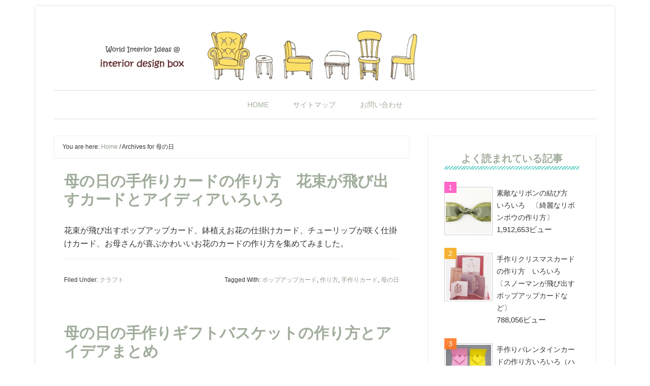

--- FILE ---
content_type: text/html; charset=UTF-8
request_url: https://www.interiordesignbox.com/?tag=%E6%AF%8D%E3%81%AE%E6%97%A5
body_size: 9666
content:
<!DOCTYPE html><html dir="ltr" lang="ja"
 prefix="og: https://ogp.me/ns#" ><head ><meta charset="UTF-8" /><meta name="viewport" content="width=device-width, initial-scale=1" /><link rel="author" href="https://plus.google.com/113113416312214084979/" /><link media="all" href="https://www.interiordesignbox.com/wp-content/cache/autoptimize/css/autoptimize_b12991f8565e6f4c64a05871937547a2.css" rel="stylesheet" /><title>母の日 | Interior Design Box 海外の使えるインテリア術</title><meta name="robots" content="noindex, max-snippet:-1, max-image-preview:large, max-video-preview:-1" /><link rel="canonical" href="https://www.interiordesignbox.com/?tag=%E6%AF%8D%E3%81%AE%E6%97%A5" /><meta name="generator" content="All in One SEO (AIOSEO) 4.3.8" />  <script async src="https://www.googletagmanager.com/gtag/js?id=G-F25K2KQSFB"></script> <script>window.dataLayer = window.dataLayer || [];
  function gtag(){dataLayer.push(arguments);}
  gtag('js', new Date());

  gtag('config', 'G-F25K2KQSFB');</script> <meta name="google" content="nositelinkssearchbox" /> <script type="application/ld+json" class="aioseo-schema">{"@context":"https:\/\/schema.org","@graph":[{"@type":"BreadcrumbList","@id":"https:\/\/www.interiordesignbox.com\/?tag=%E6%AF%8D%E3%81%AE%E6%97%A5#breadcrumblist","itemListElement":[{"@type":"ListItem","@id":"https:\/\/www.interiordesignbox.com\/#listItem","position":1,"item":{"@type":"WebPage","@id":"https:\/\/www.interiordesignbox.com\/","name":"\u30db\u30fc\u30e0","description":"\u6d77\u5916\u306e\u4f7f\u3048\u308b\u30a4\u30f3\u30c6\u30ea\u30a2\u8853 \u66ae\u3089\u3057\u306b\u5f79\u7acb\u3064\u60c5\u5831","url":"https:\/\/www.interiordesignbox.com\/"},"nextItem":"https:\/\/www.interiordesignbox.com\/?tag=%e6%af%8d%e3%81%ae%e6%97%a5#listItem"},{"@type":"ListItem","@id":"https:\/\/www.interiordesignbox.com\/?tag=%e6%af%8d%e3%81%ae%e6%97%a5#listItem","position":2,"item":{"@type":"WebPage","@id":"https:\/\/www.interiordesignbox.com\/?tag=%e6%af%8d%e3%81%ae%e6%97%a5","name":"\u6bcd\u306e\u65e5","url":"https:\/\/www.interiordesignbox.com\/?tag=%e6%af%8d%e3%81%ae%e6%97%a5"},"previousItem":"https:\/\/www.interiordesignbox.com\/#listItem"}]},{"@type":"CollectionPage","@id":"https:\/\/www.interiordesignbox.com\/?tag=%E6%AF%8D%E3%81%AE%E6%97%A5#collectionpage","url":"https:\/\/www.interiordesignbox.com\/?tag=%E6%AF%8D%E3%81%AE%E6%97%A5","name":"\u6bcd\u306e\u65e5 | Interior Design Box \u6d77\u5916\u306e\u4f7f\u3048\u308b\u30a4\u30f3\u30c6\u30ea\u30a2\u8853","inLanguage":"ja","isPartOf":{"@id":"https:\/\/www.interiordesignbox.com\/#website"},"breadcrumb":{"@id":"https:\/\/www.interiordesignbox.com\/?tag=%E6%AF%8D%E3%81%AE%E6%97%A5#breadcrumblist"}},{"@type":"Organization","@id":"https:\/\/www.interiordesignbox.com\/#organization","name":"Interior Design Box \u6d77\u5916\u306e\u4f7f\u3048\u308b\u30a4\u30f3\u30c6\u30ea\u30a2\u8853","url":"https:\/\/www.interiordesignbox.com\/"},{"@type":"WebSite","@id":"https:\/\/www.interiordesignbox.com\/#website","url":"https:\/\/www.interiordesignbox.com\/","name":"Interior Design Box \u6d77\u5916\u306e\u4f7f\u3048\u308b\u30a4\u30f3\u30c6\u30ea\u30a2\u8853","description":"\u6d77\u5916\u306e\u4f7f\u3048\u308b\u30a4\u30f3\u30c6\u30ea\u30a2\u8853 \u66ae\u3089\u3057\u306b\u5f79\u7acb\u3064\u60c5\u5831","inLanguage":"ja","publisher":{"@id":"https:\/\/www.interiordesignbox.com\/#organization"}}]}</script> <link rel='dns-prefetch' href='//s.w.org' /><link rel="alternate" type="application/rss+xml" title="Interior Design Box 海外の使えるインテリア術 &raquo; フィード" href="https://www.interiordesignbox.com/?feed=rss2" /><link rel="alternate" type="application/rss+xml" title="Interior Design Box 海外の使えるインテリア術 &raquo; コメントフィード" href="https://www.interiordesignbox.com/?feed=comments-rss2" /><link rel="alternate" type="application/rss+xml" title="Interior Design Box 海外の使えるインテリア術 &raquo; 母の日 タグのフィード" href="https://www.interiordesignbox.com/?feed=rss2&#038;tag=%e6%af%8d%e3%81%ae%e6%97%a5" />  <script type="text/javascript">window._wpemojiSettings = {"baseUrl":"https:\/\/s.w.org\/images\/core\/emoji\/13.0.1\/72x72\/","ext":".png","svgUrl":"https:\/\/s.w.org\/images\/core\/emoji\/13.0.1\/svg\/","svgExt":".svg","source":{"concatemoji":"https:\/\/www.interiordesignbox.com\/wp-includes\/js\/wp-emoji-release.min.js?ver=5.7.14"}};
			!function(e,a,t){var n,r,o,i=a.createElement("canvas"),p=i.getContext&&i.getContext("2d");function s(e,t){var a=String.fromCharCode;p.clearRect(0,0,i.width,i.height),p.fillText(a.apply(this,e),0,0);e=i.toDataURL();return p.clearRect(0,0,i.width,i.height),p.fillText(a.apply(this,t),0,0),e===i.toDataURL()}function c(e){var t=a.createElement("script");t.src=e,t.defer=t.type="text/javascript",a.getElementsByTagName("head")[0].appendChild(t)}for(o=Array("flag","emoji"),t.supports={everything:!0,everythingExceptFlag:!0},r=0;r<o.length;r++)t.supports[o[r]]=function(e){if(!p||!p.fillText)return!1;switch(p.textBaseline="top",p.font="600 32px Arial",e){case"flag":return s([127987,65039,8205,9895,65039],[127987,65039,8203,9895,65039])?!1:!s([55356,56826,55356,56819],[55356,56826,8203,55356,56819])&&!s([55356,57332,56128,56423,56128,56418,56128,56421,56128,56430,56128,56423,56128,56447],[55356,57332,8203,56128,56423,8203,56128,56418,8203,56128,56421,8203,56128,56430,8203,56128,56423,8203,56128,56447]);case"emoji":return!s([55357,56424,8205,55356,57212],[55357,56424,8203,55356,57212])}return!1}(o[r]),t.supports.everything=t.supports.everything&&t.supports[o[r]],"flag"!==o[r]&&(t.supports.everythingExceptFlag=t.supports.everythingExceptFlag&&t.supports[o[r]]);t.supports.everythingExceptFlag=t.supports.everythingExceptFlag&&!t.supports.flag,t.DOMReady=!1,t.readyCallback=function(){t.DOMReady=!0},t.supports.everything||(n=function(){t.readyCallback()},a.addEventListener?(a.addEventListener("DOMContentLoaded",n,!1),e.addEventListener("load",n,!1)):(e.attachEvent("onload",n),a.attachEvent("onreadystatechange",function(){"complete"===a.readyState&&t.readyCallback()})),(n=t.source||{}).concatemoji?c(n.concatemoji):n.wpemoji&&n.twemoji&&(c(n.twemoji),c(n.wpemoji)))}(window,document,window._wpemojiSettings);</script> <link rel="https://api.w.org/" href="https://www.interiordesignbox.com/index.php?rest_route=/" /><link rel="alternate" type="application/json" href="https://www.interiordesignbox.com/index.php?rest_route=/wp/v2/tags/138" /><link rel="EditURI" type="application/rsd+xml" title="RSD" href="https://www.interiordesignbox.com/xmlrpc.php?rsd" /><link rel="wlwmanifest" type="application/wlwmanifest+xml" href="https://www.interiordesignbox.com/wp-includes/wlwmanifest.xml" /><meta name="generator" content="WordPress 5.7.14" /> <script type="text/javascript">window._wp_rp_static_base_url = 'https://wprp.zemanta.com/static/';
	window._wp_rp_wp_ajax_url = "https://www.interiordesignbox.com/wp-admin/admin-ajax.php";
	window._wp_rp_plugin_version = '3.6.4';
	window._wp_rp_post_id = '7925';
	window._wp_rp_num_rel_posts = '8';
	window._wp_rp_thumbnails = true;
	window._wp_rp_post_title = '%E6%AF%8D%E3%81%AE%E6%97%A5%E3%81%AE%E6%89%8B%E4%BD%9C%E3%82%8A%E3%82%AB%E3%83%BC%E3%83%89%E3%81%AE%E4%BD%9C%E3%82%8A%E6%96%B9%E3%80%80%E8%8A%B1%E6%9D%9F%E3%81%8C%E9%A3%9B%E3%81%B3%E5%87%BA%E3%81%99%E3%82%AB%E3%83%BC%E3%83%89%E3%81%A8%E3%82%A2%E3%82%A4%E3%83%87%E3%82%A3%E3%82%A2%E3%81%84%E3%82%8D%E3%81%84%E3%82%8D';
	window._wp_rp_post_tags = ['%E6%89%8B%E4%BD%9C%E3%82%8A%E3%82%AB%E3%83%BC%E3%83%89', '%E3%83%9D%E3%83%83%E3%83%97%E3%82%A2%E3%83%83%E3%83%97%E3%82%AB%E3%83%BC%E3%83%89', '%E6%AF%8D%E3%81%AE%E6%97%A5', '%E4%BD%9C%E3%82%8A%E6%96%B9', '%E3%82%AF%E3%83%A9%E3%83%95%E3%83%88', 'alt', 'titl'];
	window._wp_rp_promoted_content = true;</script> <meta http-equiv="imagetoolbar" content="no"> <script>document.oncontextmenu = function () {
                return false;
            };</script> <script type="text/javascript">document.onselectstart = function () {
                event = event || window.event;
                var custom_input = event.target || event.srcElement;

                if (custom_input.type !== "text" && custom_input.type !== "textarea" && custom_input.type !== "password") {
                    return false;
                } else {
                    return true;
                }

            };
            if (window.sidebar) {
                document.onmousedown = function (e) {
                    var obj = e.target;
                    if (obj.tagName.toUpperCase() === 'SELECT'
                        || obj.tagName.toUpperCase() === "INPUT"
                        || obj.tagName.toUpperCase() === "TEXTAREA"
                        || obj.tagName.toUpperCase() === "PASSWORD") {
                        return true;
                    } else {
                        return false;
                    }
                };
            }
            window.onload = function () {
                document.body.style.webkitTouchCallout = 'none';
                document.body.style.KhtmlUserSelect = 'none';
            }</script> <script type="text/javascript">if (parent.frames.length > 0) {
                top.location.replace(document.location);
            }</script> <script>document.ondragstart = function () {
                return false;
            };</script> <link rel="icon" href="https://www.interiordesignbox.com/wp-content/themes/lifestyle-pro/images/favicon.ico" /><link rel="pingback" href="https://www.interiordesignbox.com/xmlrpc.php" /> <script async src="//pagead2.googlesyndication.com/pagead/js/adsbygoogle.js"></script> <script>(adsbygoogle = window.adsbygoogle || []).push({
          google_ad_client: "ca-pub-9238754108696634",
          enable_page_level_ads: true
     });</script> </head><body class="archive tag tag-138 custom-background custom-header header-image header-full-width content-sidebar genesis-breadcrumbs-visible lifestyle-pro-blue" itemscope itemtype="https://schema.org/WebPage"><div class="site-container"><header class="site-header" itemscope itemtype="https://schema.org/WPHeader"><div class="wrap"><div class="title-area"><p class="site-title" itemprop="headline"><a href="https://www.interiordesignbox.com/">Interior Design Box 海外の使えるインテリア術</a></p><p class="site-description" itemprop="description">海外の使えるインテリア術 暮らしに役立つ情報</p></div></div></header><nav class="nav-secondary" aria-label="Secondary" itemscope itemtype="https://schema.org/SiteNavigationElement"><div class="wrap"><ul id="menu-%e3%82%b0%e3%83%ad%e3%83%bc%e3%83%90%e3%83%ab%e3%83%a1%e3%83%8b%e3%83%a5%e3%83%bc" class="menu genesis-nav-menu menu-secondary"><li id="menu-item-9095" class="menu-item menu-item-type-custom menu-item-object-custom menu-item-home menu-item-9095"><a href="http://www.interiordesignbox.com" itemprop="url"><span itemprop="name">HOME</span></a></li><li id="menu-item-9100" class="menu-item menu-item-type-post_type menu-item-object-page menu-item-9100"><a href="https://www.interiordesignbox.com/?page_id=9098" itemprop="url"><span itemprop="name">サイトマップ</span></a></li><li id="menu-item-9096" class="menu-item menu-item-type-post_type menu-item-object-page menu-item-9096"><a href="https://www.interiordesignbox.com/?page_id=6308" itemprop="url"><span itemprop="name">お問い合わせ</span></a></li></ul></div></nav><div class="site-inner"><div class="content-sidebar-wrap"><main class="content"><div class="breadcrumb" itemscope itemtype="https://schema.org/BreadcrumbList">You are here: <span class="breadcrumb-link-wrap" itemprop="itemListElement" itemscope itemtype="https://schema.org/ListItem"><a class="breadcrumb-link" href="https://www.interiordesignbox.com/" itemprop="item"><span class="breadcrumb-link-text-wrap" itemprop="name">Home</span></a><meta itemprop="position" content="1"></span> <span aria-label="breadcrumb separator">/</span> Archives for 母の日</div><article class="post-7925 post type-post status-publish format-standard has-post-thumbnail category-craft tag-202 tag-170 tag-251 tag-138 entry" itemscope itemtype="https://schema.org/CreativeWork"><header class="entry-header"><h2 class="entry-title" itemprop="headline"><a class="entry-title-link" rel="bookmark" href="https://www.interiordesignbox.com/?p=7925">母の日の手作りカードの作り方　花束が飛び出すカードとアイディアいろいろ</a></h2><p class="entry-meta"></p></header><div class="entry-content" itemprop="text"><p>花束が飛び出すポップアップカード、鉢植えお花の仕掛けカード、チューリップが咲く仕掛けカード、お母さんが喜ぶかわいいお花のカードの作り方を集めてみました。</p></div><footer class="entry-footer"><p class="entry-meta"><span class="entry-categories">Filed Under: <a href="https://www.interiordesignbox.com/?cat=27" rel="category">クラフト</a></span> <span class="entry-tags">Tagged With: <a href="https://www.interiordesignbox.com/?tag=%e3%83%9d%e3%83%83%e3%83%97%e3%82%a2%e3%83%83%e3%83%97%e3%82%ab%e3%83%bc%e3%83%89" rel="tag">ポップアップカード</a>, <a href="https://www.interiordesignbox.com/?tag=%e4%bd%9c%e3%82%8a%e6%96%b9" rel="tag">作り方</a>, <a href="https://www.interiordesignbox.com/?tag=%e6%89%8b%e4%bd%9c%e3%82%8a%e3%82%ab%e3%83%bc%e3%83%89" rel="tag">手作りカード</a>, <a href="https://www.interiordesignbox.com/?tag=%e6%af%8d%e3%81%ae%e6%97%a5" rel="tag">母の日</a></span></p></footer></article><article class="post-7988 post type-post status-publish format-standard has-post-thumbnail category-82 tag-260 tag-261 tag-138 entry" itemscope itemtype="https://schema.org/CreativeWork"><header class="entry-header"><h2 class="entry-title" itemprop="headline"><a class="entry-title-link" rel="bookmark" href="https://www.interiordesignbox.com/?p=7988">母の日の手作りギフトバスケットの作り方とアイデアまとめ</a></h2><p class="entry-meta"></p></header><div class="entry-content" itemprop="text"><p>母の日に喜ばれる、手作りギフトバスケットの作り方とアイディアを、いろいろと集めてまとめました。簡単に作れて、お母さんの好みのギフトをプレゼントできる、素敵なギフトアイディアです。 &nbsp; ギフトバスケットの良さは、 [&hellip;]</p></div><footer class="entry-footer"><p class="entry-meta"><span class="entry-categories">Filed Under: <a href="https://www.interiordesignbox.com/?cat=82" rel="category">ギフト</a></span> <span class="entry-tags">Tagged With: <a href="https://www.interiordesignbox.com/?tag=%e3%82%ae%e3%83%95%e3%83%88%e3%83%90%e3%82%b9%e3%82%b1%e3%83%83%e3%83%88" rel="tag">ギフトバスケット</a>, <a href="https://www.interiordesignbox.com/?tag=%e6%89%8b%e4%bd%9c%e3%82%8a%e3%82%ae%e3%83%95%e3%83%88" rel="tag">手作りギフト</a>, <a href="https://www.interiordesignbox.com/?tag=%e6%af%8d%e3%81%ae%e6%97%a5" rel="tag">母の日</a></span></p></footer></article><article class="post-7911 post type-post status-publish format-standard has-post-thumbnail category-82 tag-186 tag-119 tag-250 tag-138 entry" itemscope itemtype="https://schema.org/CreativeWork"><header class="entry-header"><h2 class="entry-title" itemprop="headline"><a class="entry-title-link" rel="bookmark" href="https://www.interiordesignbox.com/?p=7911">母の日ギフトに素敵なラッピング方法とアイデア まとめ</a></h2><p class="entry-meta"></p></header><div class="entry-content" itemprop="text"><p>母の日に素敵なギフトラッピング方法とアイディアをいろいろと集めてみました。お母さんが貰って嬉しくなるような、豪華でかわいい母の日らしいギフトラップです。 &nbsp; 生地ラッピング 素朴で飾らないナチュラルさが素敵な、 [&hellip;]</p></div><footer class="entry-footer"><p class="entry-meta"><span class="entry-categories">Filed Under: <a href="https://www.interiordesignbox.com/?cat=82" rel="category">ギフト</a></span> <span class="entry-tags">Tagged With: <a href="https://www.interiordesignbox.com/?tag=%e3%82%a2%e3%82%a4%e3%83%87%e3%82%a3%e3%82%a2" rel="tag">アイディア</a>, <a href="https://www.interiordesignbox.com/?tag=%e3%83%a9%e3%83%83%e3%83%94%e3%83%b3%e3%82%b0" rel="tag">ラッピング</a>, <a href="https://www.interiordesignbox.com/?tag=%e6%96%b9%e6%b3%95" rel="tag">方法</a>, <a href="https://www.interiordesignbox.com/?tag=%e6%af%8d%e3%81%ae%e6%97%a5" rel="tag">母の日</a></span></p></footer></article><article class="post-5187 post type-post status-publish format-standard has-post-thumbnail category-diy category-82 category-craft category-90 category-flowers-plants tag-diy tag-100 tag-284 tag-138 entry" itemscope itemtype="https://schema.org/CreativeWork"><header class="entry-header"><h2 class="entry-title" itemprop="headline"><a class="entry-title-link" rel="bookmark" href="https://www.interiordesignbox.com/?p=5187">DIY: 母の日ギフト　フラワーギフト編</a></h2><p class="entry-meta"></p></header><div class="entry-content" itemprop="text"><p>Happy Mother&#8217;s Day! &nbsp; 母の日に、心を込めて手作りプレゼントがしたい。。。 素敵なお花のプレゼントは、いつだって喜ばれますが、 カーネーションや母の日用の花束って、何かありきたり [&hellip;]</p></div><footer class="entry-footer"><p class="entry-meta"><span class="entry-categories">Filed Under: <a href="https://www.interiordesignbox.com/?cat=3" rel="category">DIY</a>, <a href="https://www.interiordesignbox.com/?cat=82" rel="category">ギフト</a>, <a href="https://www.interiordesignbox.com/?cat=27" rel="category">クラフト</a>, <a href="https://www.interiordesignbox.com/?cat=90" rel="category">フラワー / ガーデニング</a>, <a href="https://www.interiordesignbox.com/?cat=4" rel="category">フラワー&amp;グリーン　（インテリア）</a></span> <span class="entry-tags">Tagged With: <a href="https://www.interiordesignbox.com/?tag=diy" rel="tag">DIY</a>, <a href="https://www.interiordesignbox.com/?tag=%e3%82%a8%e3%82%b3%e3%82%af%e3%83%a9%e3%83%95%e3%83%88" rel="tag">エコクラフト</a>, <a href="https://www.interiordesignbox.com/?tag=%e3%82%ae%e3%83%95%e3%83%88" rel="tag">ギフト</a>, <a href="https://www.interiordesignbox.com/?tag=%e6%af%8d%e3%81%ae%e6%97%a5" rel="tag">母の日</a></span></p></footer></article></main><aside class="sidebar sidebar-primary widget-area" role="complementary" aria-label="Primary Sidebar" itemscope itemtype="https://schema.org/WPSideBar"><section id="wpp-3" class="widget popular-posts"><div class="widget-wrap"><h4 class="widget-title widgettitle">よく読まれている記事</h4><ul class="wpp-list"><li class=wpp-container><div class=wpp-img><a href="https://www.interiordesignbox.com/?p=3232" title="素敵なリボンの結び方　いろいろ　〔綺麗なリボンボウの作り方〕" target="_self"><img width="150" height="150" src="https://www.interiordesignbox.com/wp-content/uploads/2009/11/p_100989580-150x150.jpg" class="wpp-thumbnail wpp_featured_stock wp-post-image" alt="" loading="lazy" /></a></div><p class="wpp-title" style="text-align:left;"><a href="https://www.interiordesignbox.com/?p=3232" title="素敵なリボンの結び方　いろいろ　〔綺麗なリボンボウの作り方〕" class="wpp-post-title" target="_self">素敵なリボンの結び方　いろいろ　〔綺麗なリボンボウの作り方〕</a><br/><span class="wpp-views">1,912,653ビュー</span></p></li><li class=wpp-container><div class=wpp-img><a href="https://www.interiordesignbox.com/?p=3494" title="手作りクリスマスカードの作り方　いろいろ　〔スノーマンが飛び出すポップアップカードなど〕" target="_self"><img width="150" height="150" src="https://www.interiordesignbox.com/wp-content/uploads/2009/12/ml001_1299_shapes_popup_xl-150x150.jpg" class="wpp-thumbnail wpp_featured_stock wp-post-image" alt="" loading="lazy" /></a></div><p class="wpp-title" style="text-align:left;"><a href="https://www.interiordesignbox.com/?p=3494" title="手作りクリスマスカードの作り方　いろいろ　〔スノーマンが飛び出すポップアップカードなど〕" class="wpp-post-title" target="_self">手作りクリスマスカードの作り方　いろいろ　〔スノーマンが飛び出すポップアップカードなど〕</a><br/><span class="wpp-views">788,056ビュー</span></p></li><li class=wpp-container><div class=wpp-img><a href="https://www.interiordesignbox.com/?p=7138" title="手作りバレンタインカードの作り方いろいろ（ハートが飛び出すポップアップカード）" target="_self"><img width="150" height="150" src="https://www.interiordesignbox.com/wp-content/uploads/2012/12/how-to-make-valentine-cards-for-boyfriend-i5-150x150.jpg" class="wpp-thumbnail wpp_featured_stock wp-post-image" alt="" loading="lazy" /></a></div><p class="wpp-title" style="text-align:left;"><a href="https://www.interiordesignbox.com/?p=7138" title="手作りバレンタインカードの作り方いろいろ（ハートが飛び出すポップアップカード）" class="wpp-post-title" target="_self">手作りバレンタインカードの作り方いろいろ（ハートが飛び出すポップアップカード）</a><br/><span class="wpp-views">582,688ビュー</span></p></li><li class=wpp-container><div class=wpp-img><a href="https://www.interiordesignbox.com/?p=3583" title="プレゼントのラッピングに映えるゴージャスなリボンの結び方　いろいろ" target="_self"><img width="150" height="150" src="https://www.interiordesignbox.com/wp-content/uploads/2009/12/p_100863811-150x150.jpg" class="wpp-thumbnail wpp_featured_stock wp-post-image" alt="" loading="lazy" /></a></div><p class="wpp-title" style="text-align:left;"><a href="https://www.interiordesignbox.com/?p=3583" title="プレゼントのラッピングに映えるゴージャスなリボンの結び方　いろいろ" class="wpp-post-title" target="_self">プレゼントのラッピングに映えるゴージャスなリボンの結び方　いろいろ</a><br/><span class="wpp-views">515,759ビュー</span></p></li><li class=wpp-container><div class=wpp-img><a href="https://www.interiordesignbox.com/?p=8956" title="クローゼットが無い部屋の収納方法と手作りクローゼット" target="_self"><img width="150" height="150" src="https://www.interiordesignbox.com/wp-content/uploads/2014/02/64b9f9649612761a30f8fa02d528b583-150x150.png" class="wpp-thumbnail wpp_featured_stock wp-post-image" alt="籠収納バスルーム方法" loading="lazy" srcset="https://www.interiordesignbox.com/wp-content/uploads/2014/02/64b9f9649612761a30f8fa02d528b583-150x150.png 150w, https://www.interiordesignbox.com/wp-content/uploads/2014/02/64b9f9649612761a30f8fa02d528b583-120x120.png 120w" sizes="(max-width: 150px) 100vw, 150px" /></a></div><p class="wpp-title" style="text-align:left;"><a href="https://www.interiordesignbox.com/?p=8956" title="クローゼットが無い部屋の収納方法と手作りクローゼット" class="wpp-post-title" target="_self">クローゼットが無い部屋の収納方法と手作りクローゼット</a><br/><span class="wpp-views">403,464ビュー</span></p></li><li class=wpp-container><div class=wpp-img><a href="https://www.interiordesignbox.com/?p=6904" title="簡単 手作りプレゼントの作り方いろいろ！クリスマスや誕生日などに" target="_self"><img width="150" height="150" src="https://www.interiordesignbox.com/wp-content/uploads/2012/12/6a00d8358081ff69e2016767a27850970b-800wi-150x150.jpg" class="wpp-thumbnail wpp_featured_stock wp-post-image" alt="" loading="lazy" /></a></div><p class="wpp-title" style="text-align:left;"><a href="https://www.interiordesignbox.com/?p=6904" title="簡単 手作りプレゼントの作り方いろいろ！クリスマスや誕生日などに" class="wpp-post-title" target="_self">簡単 手作りプレゼントの作り方いろいろ！クリスマスや誕生日などに</a><br/><span class="wpp-views">329,786ビュー</span></p></li><li class=wpp-container><div class=wpp-img><a href="https://www.interiordesignbox.com/?p=3546" title="クリスマスオーナメントの作り方　いろいろ　〔リサイクルアイテムで作るエコオーナメント〕" target="_self"><img width="150" height="150" src="https://www.interiordesignbox.com/wp-content/uploads/2009/12/wrapping-paper-stars-christmas-craft-photo-420-ff1203opena03-150x150.jpg" class="wpp-thumbnail wpp_featured_stock wp-post-image" alt="" loading="lazy" srcset="https://www.interiordesignbox.com/wp-content/uploads/2009/12/wrapping-paper-stars-christmas-craft-photo-420-ff1203opena03-150x150.jpg 150w, https://www.interiordesignbox.com/wp-content/uploads/2009/12/wrapping-paper-stars-christmas-craft-photo-420-ff1203opena03-300x300.jpg 300w, https://www.interiordesignbox.com/wp-content/uploads/2009/12/wrapping-paper-stars-christmas-craft-photo-420-ff1203opena03.jpg 420w" sizes="(max-width: 150px) 100vw, 150px" /></a></div><p class="wpp-title" style="text-align:left;"><a href="https://www.interiordesignbox.com/?p=3546" title="クリスマスオーナメントの作り方　いろいろ　〔リサイクルアイテムで作るエコオーナメント〕" class="wpp-post-title" target="_self">クリスマスオーナメントの作り方　いろいろ　〔リサイクルアイテムで作るエコオーナメント〕</a><br/><span class="wpp-views">299,703ビュー</span></p></li><li class=wpp-container><div class=wpp-img><a href="https://www.interiordesignbox.com/?p=9443" title="狭いダイニングキッチンのおしゃれなレイアウト" target="_self"><img width="150" height="150" src="https://www.interiordesignbox.com/wp-content/uploads/2014/07/abfd31963665e037f9fd8a4f2fab8394-150x150.png" class="wpp-thumbnail wpp_featured_stock wp-post-image" alt="ワンルーム狭いダイニングキッチンレイアウト" loading="lazy" srcset="https://www.interiordesignbox.com/wp-content/uploads/2014/07/abfd31963665e037f9fd8a4f2fab8394-150x150.png 150w, https://www.interiordesignbox.com/wp-content/uploads/2014/07/abfd31963665e037f9fd8a4f2fab8394-120x120.png 120w" sizes="(max-width: 150px) 100vw, 150px" /></a></div><p class="wpp-title" style="text-align:left;"><a href="https://www.interiordesignbox.com/?p=9443" title="狭いダイニングキッチンのおしゃれなレイアウト" class="wpp-post-title" target="_self">狭いダイニングキッチンのおしゃれなレイアウト</a><br/><span class="wpp-views">292,348ビュー</span></p></li><li class=wpp-container><div class=wpp-img><a href="https://www.interiordesignbox.com/?p=8243" title="おしゃれな一人暮らしのインテリア実例！ワンルームレイアウト方法" target="_self"><img width="150" height="150" src="https://www.interiordesignbox.com/wp-content/uploads/2013/07/スクリーンショット-2013-07-26-0.20.34-150x150.png" class="wpp-thumbnail wpp_featured_stock wp-post-image" alt="狭い部屋のデザイン" loading="lazy" /></a></div><p class="wpp-title" style="text-align:left;"><a href="https://www.interiordesignbox.com/?p=8243" title="おしゃれな一人暮らしのインテリア実例！ワンルームレイアウト方法" class="wpp-post-title" target="_self">おしゃれな一人暮らしのインテリア実例！ワンルームレイアウト方法</a><br/><span class="wpp-views">281,994ビュー</span></p></li><li class=wpp-container><div class=wpp-img><a href="https://www.interiordesignbox.com/?p=8861" title="簡単な手作り封筒の作り方　印刷テンプレート集" target="_self"><img width="150" height="150" src="https://www.interiordesignbox.com/wp-content/uploads/2014/01/56229572268292f20c66b3e57bf2e0e4-150x150.png" class="wpp-thumbnail wpp_featured_stock wp-post-image" alt="一番簡単な封筒テンプレート" loading="lazy" srcset="https://www.interiordesignbox.com/wp-content/uploads/2014/01/56229572268292f20c66b3e57bf2e0e4-150x150.png 150w, https://www.interiordesignbox.com/wp-content/uploads/2014/01/56229572268292f20c66b3e57bf2e0e4-120x120.png 120w" sizes="(max-width: 150px) 100vw, 150px" /></a></div><p class="wpp-title" style="text-align:left;"><a href="https://www.interiordesignbox.com/?p=8861" title="簡単な手作り封筒の作り方　印刷テンプレート集" class="wpp-post-title" target="_self">簡単な手作り封筒の作り方　印刷テンプレート集</a><br/><span class="wpp-views">280,466ビュー</span></p></li></ul></div></section><section id="nav_menu-3" class="widget widget_nav_menu"><div class="widget-wrap"><h4 class="widget-title widgettitle">カテゴリー</h4><div class="menu-%e3%82%ab%e3%83%86%e3%82%b4%e3%83%aa%e3%83%bc%e3%83%aa%e3%82%b9%e3%83%88-container"><ul id="menu-%e3%82%ab%e3%83%86%e3%82%b4%e3%83%aa%e3%83%bc%e3%83%aa%e3%82%b9%e3%83%88" class="menu"><li id="menu-item-10574" class="menu-item menu-item-type-taxonomy menu-item-object-category menu-item-10574"><a href="https://www.interiordesignbox.com/?cat=3" itemprop="url">DIY</a></li><li id="menu-item-10576" class="menu-item menu-item-type-taxonomy menu-item-object-category menu-item-10576"><a href="https://www.interiordesignbox.com/?cat=46" itemprop="url">ウィンドウトリートメント</a></li><li id="menu-item-10577" class="menu-item menu-item-type-taxonomy menu-item-object-category menu-item-10577"><a href="https://www.interiordesignbox.com/?cat=5" itemprop="url">エコ / グリーン</a></li><li id="menu-item-10578" class="menu-item menu-item-type-taxonomy menu-item-object-category menu-item-10578"><a href="https://www.interiordesignbox.com/?cat=56" itemprop="url">キッズルーム</a></li><li id="menu-item-10579" class="menu-item menu-item-type-taxonomy menu-item-object-category menu-item-10579"><a href="https://www.interiordesignbox.com/?cat=36" itemprop="url">キッチン＆バス</a></li><li id="menu-item-10580" class="menu-item menu-item-type-taxonomy menu-item-object-category menu-item-10580"><a href="https://www.interiordesignbox.com/?cat=82" itemprop="url">ギフト</a></li><li id="menu-item-10581" class="menu-item menu-item-type-taxonomy menu-item-object-category menu-item-10581"><a href="https://www.interiordesignbox.com/?cat=27" itemprop="url">クラフト</a></li><li id="menu-item-10582" class="menu-item menu-item-type-taxonomy menu-item-object-category menu-item-10582"><a href="https://www.interiordesignbox.com/?cat=104" itemprop="url">クリスマス</a></li><li id="menu-item-10583" class="menu-item menu-item-type-taxonomy menu-item-object-category menu-item-10583"><a href="https://www.interiordesignbox.com/?cat=70" itemprop="url">スイートホーム</a></li><li id="menu-item-10584" class="menu-item menu-item-type-taxonomy menu-item-object-category menu-item-10584"><a href="https://www.interiordesignbox.com/?cat=86" itemprop="url">ダンボール家具</a></li><li id="menu-item-10585" class="menu-item menu-item-type-taxonomy menu-item-object-category menu-item-10585"><a href="https://www.interiordesignbox.com/?cat=29" itemprop="url">テーブルデコレーション</a></li><li id="menu-item-10586" class="menu-item menu-item-type-taxonomy menu-item-object-category menu-item-10586"><a href="https://www.interiordesignbox.com/?cat=98" itemprop="url">デコパージュ</a></li><li id="menu-item-10587" class="menu-item menu-item-type-taxonomy menu-item-object-category menu-item-10587"><a href="https://www.interiordesignbox.com/?cat=32" itemprop="url">パーティー</a></li><li id="menu-item-10588" class="menu-item menu-item-type-taxonomy menu-item-object-category menu-item-10588"><a href="https://www.interiordesignbox.com/?cat=90" itemprop="url">フラワー / ガーデニング</a></li><li id="menu-item-10589" class="menu-item menu-item-type-taxonomy menu-item-object-category menu-item-10589"><a href="https://www.interiordesignbox.com/?cat=4" itemprop="url">フラワー&#038;グリーン　（インテリア）</a></li><li id="menu-item-10590" class="menu-item menu-item-type-taxonomy menu-item-object-category menu-item-10590"><a href="https://www.interiordesignbox.com/?cat=54" itemprop="url">ペイント</a></li><li id="menu-item-10591" class="menu-item menu-item-type-taxonomy menu-item-object-category menu-item-10591"><a href="https://www.interiordesignbox.com/?cat=48" itemprop="url">ベッドルーム</a></li><li id="menu-item-10593" class="menu-item menu-item-type-taxonomy menu-item-object-category menu-item-10593"><a href="https://www.interiordesignbox.com/?cat=60" itemprop="url">モザイク</a></li><li id="menu-item-10594" class="menu-item menu-item-type-taxonomy menu-item-object-category menu-item-10594"><a href="https://www.interiordesignbox.com/?cat=37" itemprop="url">ライト / ランプ / キャンドル</a></li><li id="menu-item-10595" class="menu-item menu-item-type-taxonomy menu-item-object-category menu-item-10595"><a href="https://www.interiordesignbox.com/?cat=65" itemprop="url">リビング / ダイニングルーム</a></li><li id="menu-item-10596" class="menu-item menu-item-type-taxonomy menu-item-object-category menu-item-10596"><a href="https://www.interiordesignbox.com/?cat=33" itemprop="url">レシピ</a></li><li id="menu-item-10597" class="menu-item menu-item-type-taxonomy menu-item-object-category menu-item-10597"><a href="https://www.interiordesignbox.com/?cat=24" itemprop="url">収納</a></li><li id="menu-item-10599" class="menu-item menu-item-type-taxonomy menu-item-object-category menu-item-10599"><a href="https://www.interiordesignbox.com/?cat=66" itemprop="url">壁</a></li><li id="menu-item-10600" class="menu-item menu-item-type-taxonomy menu-item-object-category menu-item-10600"><a href="https://www.interiordesignbox.com/?cat=17" itemprop="url">家具</a></li><li id="menu-item-10602" class="menu-item menu-item-type-taxonomy menu-item-object-category menu-item-10602"><a href="https://www.interiordesignbox.com/?cat=95" itemprop="url">海外のインテリア</a></li><li id="menu-item-10603" class="menu-item menu-item-type-taxonomy menu-item-object-category menu-item-10603"><a href="https://www.interiordesignbox.com/?cat=69" itemprop="url">玄関ホール</a></li><li id="menu-item-10782" class="menu-item menu-item-type-taxonomy menu-item-object-category menu-item-10782"><a href="https://www.interiordesignbox.com/?cat=291" itemprop="url">自宅改装</a></li><li id="menu-item-10604" class="menu-item menu-item-type-taxonomy menu-item-object-category menu-item-10604"><a href="https://www.interiordesignbox.com/?cat=42" itemprop="url">豆知識</a></li></ul></div></div></section><section id="archives-4" class="widget widget_archive"><div class="widget-wrap"><h4 class="widget-title widgettitle">アーカイブ</h4> <label class="screen-reader-text" for="archives-dropdown-4">アーカイブ</label> <select id="archives-dropdown-4" name="archive-dropdown"><option value="">月を選択</option><option value='https://www.interiordesignbox.com/?m=201803'> 2018年3月</option><option value='https://www.interiordesignbox.com/?m=201711'> 2017年11月</option><option value='https://www.interiordesignbox.com/?m=201612'> 2016年12月</option><option value='https://www.interiordesignbox.com/?m=201611'> 2016年11月</option><option value='https://www.interiordesignbox.com/?m=201609'> 2016年9月</option><option value='https://www.interiordesignbox.com/?m=201606'> 2016年6月</option><option value='https://www.interiordesignbox.com/?m=201605'> 2016年5月</option><option value='https://www.interiordesignbox.com/?m=201603'> 2016年3月</option><option value='https://www.interiordesignbox.com/?m=201602'> 2016年2月</option><option value='https://www.interiordesignbox.com/?m=201601'> 2016年1月</option><option value='https://www.interiordesignbox.com/?m=201512'> 2015年12月</option><option value='https://www.interiordesignbox.com/?m=201511'> 2015年11月</option><option value='https://www.interiordesignbox.com/?m=201510'> 2015年10月</option><option value='https://www.interiordesignbox.com/?m=201509'> 2015年9月</option><option value='https://www.interiordesignbox.com/?m=201508'> 2015年8月</option><option value='https://www.interiordesignbox.com/?m=201507'> 2015年7月</option><option value='https://www.interiordesignbox.com/?m=201505'> 2015年5月</option><option value='https://www.interiordesignbox.com/?m=201504'> 2015年4月</option><option value='https://www.interiordesignbox.com/?m=201503'> 2015年3月</option><option value='https://www.interiordesignbox.com/?m=201502'> 2015年2月</option><option value='https://www.interiordesignbox.com/?m=201501'> 2015年1月</option><option value='https://www.interiordesignbox.com/?m=201412'> 2014年12月</option><option value='https://www.interiordesignbox.com/?m=201411'> 2014年11月</option><option value='https://www.interiordesignbox.com/?m=201410'> 2014年10月</option><option value='https://www.interiordesignbox.com/?m=201409'> 2014年9月</option><option value='https://www.interiordesignbox.com/?m=201408'> 2014年8月</option><option value='https://www.interiordesignbox.com/?m=201407'> 2014年7月</option><option value='https://www.interiordesignbox.com/?m=201406'> 2014年6月</option><option value='https://www.interiordesignbox.com/?m=201405'> 2014年5月</option><option value='https://www.interiordesignbox.com/?m=201404'> 2014年4月</option><option value='https://www.interiordesignbox.com/?m=201403'> 2014年3月</option><option value='https://www.interiordesignbox.com/?m=201402'> 2014年2月</option><option value='https://www.interiordesignbox.com/?m=201401'> 2014年1月</option><option value='https://www.interiordesignbox.com/?m=201312'> 2013年12月</option><option value='https://www.interiordesignbox.com/?m=201311'> 2013年11月</option><option value='https://www.interiordesignbox.com/?m=201310'> 2013年10月</option><option value='https://www.interiordesignbox.com/?m=201309'> 2013年9月</option><option value='https://www.interiordesignbox.com/?m=201308'> 2013年8月</option><option value='https://www.interiordesignbox.com/?m=201307'> 2013年7月</option><option value='https://www.interiordesignbox.com/?m=201306'> 2013年6月</option><option value='https://www.interiordesignbox.com/?m=201305'> 2013年5月</option><option value='https://www.interiordesignbox.com/?m=201304'> 2013年4月</option><option value='https://www.interiordesignbox.com/?m=201303'> 2013年3月</option><option value='https://www.interiordesignbox.com/?m=201302'> 2013年2月</option><option value='https://www.interiordesignbox.com/?m=201301'> 2013年1月</option><option value='https://www.interiordesignbox.com/?m=201212'> 2012年12月</option><option value='https://www.interiordesignbox.com/?m=201211'> 2012年11月</option><option value='https://www.interiordesignbox.com/?m=201210'> 2012年10月</option><option value='https://www.interiordesignbox.com/?m=201209'> 2012年9月</option><option value='https://www.interiordesignbox.com/?m=201208'> 2012年8月</option><option value='https://www.interiordesignbox.com/?m=201207'> 2012年7月</option><option value='https://www.interiordesignbox.com/?m=201206'> 2012年6月</option><option value='https://www.interiordesignbox.com/?m=201205'> 2012年5月</option><option value='https://www.interiordesignbox.com/?m=201204'> 2012年4月</option><option value='https://www.interiordesignbox.com/?m=201203'> 2012年3月</option><option value='https://www.interiordesignbox.com/?m=201202'> 2012年2月</option><option value='https://www.interiordesignbox.com/?m=201201'> 2012年1月</option><option value='https://www.interiordesignbox.com/?m=201112'> 2011年12月</option><option value='https://www.interiordesignbox.com/?m=201111'> 2011年11月</option><option value='https://www.interiordesignbox.com/?m=201110'> 2011年10月</option><option value='https://www.interiordesignbox.com/?m=201109'> 2011年9月</option><option value='https://www.interiordesignbox.com/?m=201108'> 2011年8月</option><option value='https://www.interiordesignbox.com/?m=201107'> 2011年7月</option><option value='https://www.interiordesignbox.com/?m=201106'> 2011年6月</option><option value='https://www.interiordesignbox.com/?m=201105'> 2011年5月</option><option value='https://www.interiordesignbox.com/?m=201104'> 2011年4月</option><option value='https://www.interiordesignbox.com/?m=201103'> 2011年3月</option><option value='https://www.interiordesignbox.com/?m=201102'> 2011年2月</option><option value='https://www.interiordesignbox.com/?m=201101'> 2011年1月</option><option value='https://www.interiordesignbox.com/?m=201012'> 2010年12月</option><option value='https://www.interiordesignbox.com/?m=201011'> 2010年11月</option><option value='https://www.interiordesignbox.com/?m=201010'> 2010年10月</option><option value='https://www.interiordesignbox.com/?m=201009'> 2010年9月</option><option value='https://www.interiordesignbox.com/?m=201008'> 2010年8月</option><option value='https://www.interiordesignbox.com/?m=201007'> 2010年7月</option><option value='https://www.interiordesignbox.com/?m=201006'> 2010年6月</option><option value='https://www.interiordesignbox.com/?m=201005'> 2010年5月</option><option value='https://www.interiordesignbox.com/?m=201004'> 2010年4月</option><option value='https://www.interiordesignbox.com/?m=201003'> 2010年3月</option><option value='https://www.interiordesignbox.com/?m=201002'> 2010年2月</option><option value='https://www.interiordesignbox.com/?m=201001'> 2010年1月</option><option value='https://www.interiordesignbox.com/?m=200912'> 2009年12月</option><option value='https://www.interiordesignbox.com/?m=200911'> 2009年11月</option><option value='https://www.interiordesignbox.com/?m=200910'> 2009年10月</option><option value='https://www.interiordesignbox.com/?m=200909'> 2009年9月</option><option value='https://www.interiordesignbox.com/?m=200908'> 2009年8月</option><option value='https://www.interiordesignbox.com/?m=200907'> 2009年7月</option><option value='https://www.interiordesignbox.com/?m=200906'> 2009年6月</option> </select> <script type="text/javascript">(function() {
	var dropdown = document.getElementById( "archives-dropdown-4" );
	function onSelectChange() {
		if ( dropdown.options[ dropdown.selectedIndex ].value !== '' ) {
			document.location.href = this.options[ this.selectedIndex ].value;
		}
	}
	dropdown.onchange = onSelectChange;
})();</script> </div></section><section id="search-2" class="widget widget_search"><div class="widget-wrap"><h4 class="widget-title widgettitle">サイト内検索</h4><form class="search-form" method="get" action="https://www.interiordesignbox.com/" role="search" itemprop="potentialAction" itemscope itemtype="https://schema.org/SearchAction"><input class="search-form-input" type="search" name="s" id="searchform-1" placeholder="Search this website" itemprop="query-input"><input class="search-form-submit" type="submit" value="Search"><meta content="https://www.interiordesignbox.com/?s={s}" itemprop="target"></form></div></section><section id="text-14" class="widget widget_text"><div class="widget-wrap"><div class="textwidget"><div align="center"><iframe src="//www.facebook.com/plugins/likebox.php?href=https%3A%2F%2Fwww.facebook.com%2Finterior.dbox&amp;width=300&amp;height=250&amp;colorscheme=light&amp;show_faces=true&amp;header=true&amp;stream=false&amp;show_border=true" scrolling="no" frameborder="0" style="border:none; overflow:hidden; width:100%; height:200px;" allowTransparency="true"></iframe></div></div></div></section></aside></div></div><footer class="site-footer" itemscope itemtype="https://schema.org/WPFooter"><div class="wrap"><div class="creds"><p>Copyright &copy; 2026 &middot; <a href="http://www.interiordesignbox.com/">Interior Design Box 海外の使えるインテリア術</a> &middot; All Rights Resered.</p></div><p></p></div></footer></div> <script type='text/javascript' id='wpp-js-js-extra'>var wpp_params = {"sampling_active":"0","sampling_rate":"100","ajax_url":"https:\/\/www.interiordesignbox.com\/index.php?rest_route=\/wordpress-popular-posts\/v1\/popular-posts\/","ID":"","token":"f70317437b","debug":""};</script> <script type="text/javascript" src="https://apis.google.com/js/plusone.js">{lang: ‘ja’}</script> <script type="text/javascript">var gaJsHost = (("https:" == document.location.protocol) ? "https://ssl." : "http://www.");
document.write(unescape("%3Cscript src='" + gaJsHost + "google-analytics.com/ga.js' type='text/javascript'%3E%3C/script%3E"));</script> <script type="text/javascript">try {
var pageTracker = _gat._getTracker("UA-1695776-5");
pageTracker._trackPageview();
} catch(err) {}</script> <script type="text/javascript" src="//ericse.org/gap/?i=ry4p"></script> <link rel='stylesheet' id='google-fonts-css'  href='//fonts.googleapis.com/css?family=Droid+Sans%3A400%2C700%7CRoboto+Slab%3A400%2C300%2C700&#038;ver=3.0.0' type='text/css' media='all' /> <script type='text/javascript' id='wp-polyfill-js-after'>( 'fetch' in window ) || document.write( '<script src="https://www.interiordesignbox.com/wp-includes/js/dist/vendor/wp-polyfill-fetch.min.js?ver=3.0.0"></scr' + 'ipt>' );( document.contains ) || document.write( '<script src="https://www.interiordesignbox.com/wp-includes/js/dist/vendor/wp-polyfill-node-contains.min.js?ver=3.42.0"></scr' + 'ipt>' );( window.DOMRect ) || document.write( '<script src="https://www.interiordesignbox.com/wp-includes/js/dist/vendor/wp-polyfill-dom-rect.min.js?ver=3.42.0"></scr' + 'ipt>' );( window.URL && window.URL.prototype && window.URLSearchParams ) || document.write( '<script src="https://www.interiordesignbox.com/wp-includes/js/dist/vendor/wp-polyfill-url.min.js?ver=3.6.4"></scr' + 'ipt>' );( window.FormData && window.FormData.prototype.keys ) || document.write( '<script src="https://www.interiordesignbox.com/wp-includes/js/dist/vendor/wp-polyfill-formdata.min.js?ver=3.0.12"></scr' + 'ipt>' );( Element.prototype.matches && Element.prototype.closest ) || document.write( '<script src="https://www.interiordesignbox.com/wp-includes/js/dist/vendor/wp-polyfill-element-closest.min.js?ver=2.0.2"></scr' + 'ipt>' );( 'objectFit' in document.documentElement.style ) || document.write( '<script src="https://www.interiordesignbox.com/wp-includes/js/dist/vendor/wp-polyfill-object-fit.min.js?ver=2.3.4"></scr' + 'ipt>' );</script> <script type='text/javascript' id='contact-form-7-js-extra'>var wpcf7 = {"api":{"root":"https:\/\/www.interiordesignbox.com\/index.php?rest_route=\/","namespace":"contact-form-7\/v1"}};</script> <script type='text/javascript' id='toc-front-js-extra'>var tocplus = {"visibility_show":"\u8868\u793a","visibility_hide":"\u975e\u8868\u793a","width":"Auto"};</script> <script defer src="https://www.interiordesignbox.com/wp-content/cache/autoptimize/js/autoptimize_0396f78e090dfc01c699d45cea510ef2.js"></script></body></html>

--- FILE ---
content_type: text/html; charset=utf-8
request_url: https://www.google.com/recaptcha/api2/aframe
body_size: 269
content:
<!DOCTYPE HTML><html><head><meta http-equiv="content-type" content="text/html; charset=UTF-8"></head><body><script nonce="AgKtFjLje-3BG2SXhLW4rQ">/** Anti-fraud and anti-abuse applications only. See google.com/recaptcha */ try{var clients={'sodar':'https://pagead2.googlesyndication.com/pagead/sodar?'};window.addEventListener("message",function(a){try{if(a.source===window.parent){var b=JSON.parse(a.data);var c=clients[b['id']];if(c){var d=document.createElement('img');d.src=c+b['params']+'&rc='+(localStorage.getItem("rc::a")?sessionStorage.getItem("rc::b"):"");window.document.body.appendChild(d);sessionStorage.setItem("rc::e",parseInt(sessionStorage.getItem("rc::e")||0)+1);localStorage.setItem("rc::h",'1769507276390');}}}catch(b){}});window.parent.postMessage("_grecaptcha_ready", "*");}catch(b){}</script></body></html>

--- FILE ---
content_type: text/css
request_url: https://www.interiordesignbox.com/wp-content/cache/autoptimize/css/autoptimize_b12991f8565e6f4c64a05871937547a2.css
body_size: 22399
content:
@import url("//netdna.bootstrapcdn.com/font-awesome/4.6.3/css/font-awesome.css");
img.wp-smiley,img.emoji{display:inline !important;border:none !important;box-shadow:none !important;height:1em !important;width:1em !important;margin:0 .07em !important;vertical-align:-.1em !important;background:0 0 !important;padding:0 !important}
.yarpp_pro_msg{border:1px ridge #d0d0d0;padding:.4em 2em .8em;text-align:justify}.yarpp_pro_msg strong{display:inline-block;text-align:center;width:100%;color:orange}.yarpp_help{position:relative;display:inline-block;background:transparent url(//www.interiordesignbox.com/wp-content/plugins/yet-another-related-posts-plugin/style/../../../../wp-includes/images/wpicons.png) no-repeat -520px -20px;vertical-align:text-bottom;width:20px;height:20px}.yarpp_help_msg{position:absolute;left:25px;display:none;border:1px solid #d0d0d0;width:250px;text-align:justify;padding:10px 15px;background-color:#fff;box-shadow:0 0 .4em -.15em #333;z-index:100}.yarpp_help:hover .yarpp_help_msg{display:block}
.wp_rp_wrap{clear:both}.wp_rp_wrap .related_post_title{background:rgba(245,245,245,1) !important;padding:3px 0 3px 10px !important;margin:0 !important;font-weight:400;border-radius:2px !important;border:1px solid rgba(0,0,0,.1) !important;clear:both !important}div.wp_rp_content{display:block !important}div.wp_rp_footer{text-align:right !important;overflow:hidden !important}div.wp_rp_footer a{color:#999 !important;font-size:11px !important;text-decoration:none !important;display:inline-block !important}div.wp_rp_footer a.wp_rp_edit{color:#fff !important;font-size:12px !important;text-decoration:underline !important;font-weight:700 !important;background:#f79124 !important;border-radius:2px !important;padding:3px 6px}ul.related_post{margin:0 0 18px !important;padding:0 !important}ul.related_post li{position:relative !important;min-height:115px;list-style:none !important;padding:10px 0 !important;margin:0 !important;background:0 0 !important;clear:both}ul.related_post li a{position:relative !important;text-decoration:none;text-indent:0 !important}ul.related_post li a img{width:154px;height:115px;float:left !important;margin:0 10px 0 0 !important;padding:0 !important;max-width:100% !important;float:none !important}ul.related_post li a img.wp_rp_santa_hat{display:none !important}ul.related_post li a.title{vertical-align:top !important}ul.related_post li a.wp_rp_thumbnail{float:left !important;margin-right:10px !important}ul.related_post li a.wp_rp_thumbnail img{float:none !important;margin-right:0 !important;display:block !important}ul.related_post li .wp_rp_category a{display:inline !important}
.related_post_title{color:#333;font-weight:700}ul.related_post li a{color:#333;font-weight:700}
*{-webkit-touch-callout:none;-webkit-user-select:none;-moz-user-select:none;user-select:none}img{-webkit-touch-callout:none;-webkit-user-select:none;-moz-user-select:none;user-select:none}input,textarea,select{-webkit-user-select:auto}
@font-face{font-family:'icomoon';src:url(//www.interiordesignbox.com/icomoon/fonts/icomoon.eot?-qz7pb2);src:url(//www.interiordesignbox.com/icomoon/fonts/icomoon.eot?#iefix-qz7pb2) format('embedded-opentype'),url(//www.interiordesignbox.com/icomoon/fonts/icomoon.svg?-qz7pb2#icomoon) format('svg');font-weight:400;font-style:normal}[class^=icon-],[class*=" icon-"]{font-family:'icomoon';speak:none;font-style:normal;font-weight:400;font-variant:normal;text-transform:none;line-height:1;-webkit-font-smoothing:antialiased;-moz-osx-font-smoothing:grayscale;color:#fff}.icon-evernote:before{content:"\e004"}.icon-feedly:before{content:"\e007"}.icon-pocket:before{content:"\e008"}.icon-line:before{content:"\e009"}.icon-hatena:before{content:"\e00a"}.icon-feedly-square:before{content:"\e601"}.icon-googleplus:before{content:"\e608"}.icon-facebook:before{content:"\e60d"}.icon-instagram:before{content:"\e610"}.icon-twitter:before{content:"\e611"}.icon-feed:before{content:"\e614"}.icon-youtube:before{content:"\e617"}.icon-flickr2:before{content:"\e61e"}.icon-githubmark:before{content:"\e626"}.icon-github:before{content:"\e627"}.icon-wordpress:before{content:"\e629"}.icon-tumblr:before{content:"\e62d"}.icon-yahoo:before{content:"\e62f"}.icon-apple:before{content:"\e631"}.icon-android:before{content:"\e633"}.icon-windows:before{content:"\e634"}.icon-windows8:before{content:"\e635"}.icon-skype:before{content:"\e636"}.icon-delicious:before{content:"\e638"}.icon-pinterest:before{content:"\e63a"}.balloon-btn-set{width:60px;height:63px}.balloon-btn-set a{display:block;color:#777;font-size:14px;text-decoration:none}a.arrow-box-vertical-link{font-weight:700;text-align:center}a.arrow-box-vertical-link:hover{color:#777}a.balloon-btn-vertical-link{border:1px solid #ddd;width:58px;height:20px;line-height:20px;position:relative;top:7px;color:#fff;border-radius:3px}a.balloon-btn-vertical-link:hover{color:#fff;opacity:.6}a.twitter-balloon-btn-vertical-link{background-color:#55acee}a.facebook-balloon-btn-vertical-link{background-color:#3c5a99}a.googleplus-balloon-btn-vertical-link{background-color:#dd4b39}a.hatena-balloon-btn-vertical-link{background-color:#3c7dd1}a.pocket-balloon-btn-vertical-link{background-color:#ee4257}a.line-balloon-btn-vertical-link{background-color:#00c300}a.feedly-balloon-btn-vertical-link{background-color:#87bd33}a.pinterest-balloon-btn-vertical-link{background-color:#bd081c;color:#a4c639}.arrow-box-vertical{position:relative;background:#fff;border:1px solid #bbb;text-align:center;width:58px;height:33px;border-radius:3px;top:-7px;line-height:33px;display:inline-block}.arrow-box-vertical:after,.arrow-box-vertical:before{top:100%;left:50%;border:solid transparent;content:" ";height:0;width:0;position:absolute;pointer-events:none}.arrow-box-vertical:after{border-color:rgba(255,255,255,0);border-top-color:#fff;border-width:3px;margin-left:-3px}.arrow-box-vertical:before{border-color:rgba(187,187,187,0);border-top-color:#bbb;border-width:5px;margin-left:-5px}.sns-buttons-pc ul{float:none;border:none;display:inline}.sns-buttons-pc ul li{float:none;border:none;display:inline}a{color:#fff;text-decoration:underline}
.site-title a{background:url(https://www.interiordesignbox.com/wp-content/uploads/2014/03/cropped-interior1.jpg) no-repeat !important}
body.custom-background{background-color:#fff}
article,aside,details,figcaption,figure,footer,header,hgroup,main,nav,section,summary{display:block}audio,canvas,video{display:inline-block}audio:not([controls]){display:none;height:0}[hidden]{display:none}html{font-family:sans-serif;-ms-text-size-adjust:100%;-webkit-text-size-adjust:100%}body{margin:0}a:focus{outline:thin dotted}a:active,a:hover{outline:0}h1{font-size:2em;margin:.67em 0}abbr[title]{border-bottom:1px dotted}b,strong{font-weight:700}dfn{font-style:italic}hr{-moz-box-sizing:content-box;box-sizing:content-box;height:0}mark{background:#ff0;color:#000}code,kbd,pre,samp{font-family:monospace,serif;font-size:1em}pre{white-space:pre-wrap}q{quotes:"\201C" "\201D" "\2018" "\2019"}small{font-size:80%}sub,sup{font-size:75%;line-height:0;position:relative;vertical-align:baseline}sup{top:-.5em}sub{bottom:-.25em}img{border:0}svg:not(:root){overflow:hidden}figure{margin:0}fieldset{border:1px solid silver;margin:0 2px;padding:.35em .625em .75em}legend{border:0;padding:0}button,input,select,textarea{font-family:inherit;font-size:100%;margin:0}button,input{line-height:normal}button,select{text-transform:none}button,html input[type=button],input[type=reset],input[type=submit]{-webkit-appearance:button;cursor:pointer}button[disabled],html input[disabled]{cursor:default}input[type=checkbox],input[type=radio]{box-sizing:border-box;padding:0}input[type=search]{-webkit-appearance:textfield;-moz-box-sizing:content-box;-webkit-box-sizing:content-box;box-sizing:content-box}input[type=search]::-webkit-search-cancel-button,input[type=search]::-webkit-search-decoration{-webkit-appearance:none}button::-moz-focus-inner,input::-moz-focus-inner{border:0;padding:0}textarea{overflow:auto;vertical-align:top}table{border-collapse:collapse;border-spacing:0}*,input[type=search]{-webkit-box-sizing:border-box;-moz-box-sizing:border-box;box-sizing:border-box}.clearfix:before,.entry-content:before,.entry:before,.footer-widgets:before,.nav-primary:before,.nav-secondary:before,.pagination:before,.site-container:before,.site-footer:before,.site-header:before,.site-inner:before,.widget:before,.wrap:before{content:" ";display:table}.clearfix:after,.entry-content:after,.entry:after,.footer-widgets:after,.nav-primary:after,.nav-secondary:after,.pagination:after,.site-container:after,.site-footer:after,.site-header:after,.site-inner:after,.widget:after,.wrap:after{clear:both;content:" ";display:table}html{font-size:62.5%}body{color:#a5a5a3;font-family:'Droid Sans',sans-serif;font-size:16px;font-size:1.6rem;font-weight:300;line-height:1.625}a,button,input[type=button],input[type=reset],input[type=submit],textarea:focus,.button{-webkit-transition:all .1s ease-in-out;-moz-transition:all .1s ease-in-out;-ms-transition:all .1s ease-in-out;-o-transition:all .1s ease-in-out;transition:all .1s ease-in-out}::-moz-selection{background-color:#333;color:#fff}::selection{background-color:#333;color:#fff}a{color:#76d2c5;text-decoration:none}a:hover,.site-footer a:hover{color:#222}p{margin:0 0 16px;margin:0 0 1.6rem;padding:0}strong{font-weight:700}ol,ul{margin:0;padding:0}blockquote,blockquote:before{color:#999}blockquote{margin:40px 40px 24px;margin:4rem 4rem 2.4rem}blockquote:before{content:"窶�";display:block;font-size:30px;font-size:3rem;height:0;left:-20px;position:relative;top:-10px}.entry-content code{background-color:#333;color:#ddd}cite{font-style:normal}h1,h2,h3,h4,h5,h6{color:#222;font-family:'Roboto Slab',sans-serif;font-weight:300;line-height:1.2;margin:0 0 24px;margin:0 0 2.4rem}h1,.entry-title{font-size:30px;font-size:3rem}h2,.home-top .entry-title{font-size:24px;font-size:2.4rem}h3,.archive-title,.comments-title,.home-bottom .entry-title,.home-middle .entry-title{font-size:20px;font-size:2rem}h4{font-size:20px;font-size:2rem}h5{font-size:18px;font-size:1.8rem}h6,.sidebar .entry-title{font-size:16px;font-size:1.6rem}embed,iframe,img,object,video,.wp-caption{max-width:100%}img{height:auto}.featured-content img,.gallery img{width:auto}input,select,textarea{background-color:#fff;border:1px solid #eeeee8;box-shadow:0 0 5px #f8f8f8 inset;color:#999;font-size:14px;font-size:1.4rem;padding:16px;padding:1.6rem;width:100%}input:focus,textarea:focus{border:1px solid #999;outline:none}::-moz-placeholder{color:#999;opacity:1}::-webkit-input-placeholder{color:#999}button,input[type=button],input[type=reset],input[type=submit],.button,.entry-content .button{background-color:#76d2c5;box-shadow:none;border:none;color:#fff;cursor:pointer;padding:16px 24px;padding:1.6rem 2.4rem;width:auto}button:hover,input:hover[type=button],input:hover[type=reset],input:hover[type=submit],.button:hover,.entry-content .button:hover{background-color:#eeeee8;color:#a5a5a3}.button{display:inline-block}input[type=search]::-webkit-search-cancel-button,input[type=search]::-webkit-search-results-button{display:none}table{border-collapse:collapse;border-spacing:0;line-height:2;margin-bottom:40px;margin-bottom:4rem;width:100%}tbody{border-bottom:1px solid #eeeee8}th,td{text-align:left}th{font-weight:700;text-transform:uppercase}td{border-top:1px solid #eeeee8;padding:6px 0;padding:.6rem 0}.site-container{background-color:#fff;box-shadow:0 0 5px #ddd;margin:32px auto;margin:3.2rem auto;max-width:1140px;overflow:hidden;padding:36px;padding:3.6rem}.site-inner{clear:both;padding-top:32px;padding-top:3.2rem}.wrap{margin:0 auto;max-width:1140px}.content-sidebar-sidebar .content-sidebar-wrap,.sidebar-content-sidebar .content-sidebar-wrap,.sidebar-sidebar-content .content-sidebar-wrap{width:868px}.content-sidebar-sidebar .content-sidebar-wrap{float:left}.sidebar-content-sidebar .content-sidebar-wrap,.sidebar-sidebar-content .content-sidebar-wrap{float:right}.content{float:right;width:700px}.content-sidebar .content,.content-sidebar-sidebar .content,.sidebar-content-sidebar .content{float:left}.content-sidebar-sidebar .content,.sidebar-content-sidebar .content,.sidebar-sidebar-content .content{width:500px}.full-width-content .content{width:100%}.lifestyle-pro-landing .site-container{max-width:772px}.lifestyle-pro-landing .site-inner,.lifestyle-pro-landing .entry{padding:0}.sidebar-primary{float:right;width:332px}.sidebar-content .sidebar-primary,.sidebar-sidebar-content .sidebar-primary{float:left}.sidebar-secondary{float:left;width:164px}.content-sidebar-sidebar .sidebar-secondary{float:right}.five-sixths,.four-sixths,.one-fourth,.one-half,.one-sixth,.one-third,.three-fourths,.three-sixths,.two-fourths,.two-sixths,.two-thirds{float:left;margin-left:2.564102564102564%}.one-half,.three-sixths,.two-fourths{width:48.717948717948715%}.one-third,.two-sixths{width:31.623931623931625%}.four-sixths,.two-thirds{width:65.81196581196582%}.one-fourth{width:23.076923076923077%}.three-fourths{width:74.35897435897436%}.one-sixth{width:14.52991452991453%}.five-sixths{width:82.90598290598291%}.first{clear:both;margin-left:0}.avatar{border-radius:50%;float:left}.alignleft .avatar{margin-right:24px;margin-right:2.4rem}.alignright .avatar{margin-left:24px;margin-left:2.4rem}.search-form{overflow:hidden;width:100%}.search-form input[type=search]{background:#fff url(//www.interiordesignbox.com/wp-content/themes/lifestyle-pro/images/search.png) no-repeat 15px 16px;background-size:15px 15px;padding:16px 16px 16px 44px;padding:1.6rem 1.6rem 1.6rem 4.4rem}.search-form input[type=submit]{border:0;clip:rect(0,0,0,0);height:1px;margin:-1px;padding:0;position:absolute;width:1px}img.centered,.aligncenter{display:block;margin:0 auto 24px;margin:0 auto 2.4rem}a.alignnone img,img.alignnone{margin-bottom:12px;margin-bottom:1.2rem}.alignleft{float:left;text-align:left}.alignright{float:right;text-align:right}a.alignleft,a.alignright{max-width:100%}a.alignleft img,img.alignleft,.wp-caption.alignleft{margin:0 24px 24px 0;margin:0 2.4rem 2.4rem 0}a.alignright img,img.alignright,.wp-caption.alignright{margin:0 0 24px 24px;margin:0 0 2.4rem 2.4rem}.entry-content .wp-caption-text{font-size:14px;font-size:1.4rem;margin:0;text-align:center}.widget_calendar table{width:100%}.widget_calendar td,.widget_calendar th{text-align:center}.breadcrumb{border:1px solid #eeeee8;font-size:12px;font-size:1.2rem;margin-bottom:32px;margin-bottom:3.2rem;padding:16px 32px;padding:1.6rem 3.2rem}.archive-description,.author-box,.sticky{border:1px solid #eeeee8;margin-bottom:32px;margin-bottom:3.2rem;overflow:hidden;padding:32px;padding:3.2rem}.author-box-title{font-size:16px;font-size:1.6rem;margin:0 0 8px;margin:0 0 .8rem}.author-box p{margin-bottom:0}.author-box .avatar{margin-right:24px;margin-right:2.4rem}.site-header .widget-title{color:#fff}.entry-title a,.sidebar .widget-title a{color:#222;text-decoration:none}.entry-title a:hover{color:#76d2c5}.archive-title{font-size:20px;font-size:2rem}.widget{word-wrap:break-word}.featured-content .entry{margin-bottom:32px;margin-bottom:3.2rem;text-align:center}.featured-content .entry-header{border:none;margin-bottom:12px;margin-bottom:1.2rem}.featured-content .entry-title{margin-bottom:8px;margin-bottom:.8rem}.enews-widget input{margin-bottom:16px;margin-bottom:1.6rem}.enews-widget input[type=submit]{margin:0;width:100%}.enews-widget input{margin-bottom:12px;margin-bottom:1.2rem}div.gform_wrapper input[type=email],div.gform_wrapper input[type=text],div.gform_wrapper textarea,div.gform_wrapper .ginput_complex label{font-size:16px;font-size:1.6rem;padding:16px;padding:1.6rem}div.gform_wrapper .ginput_complex label{padding:0}div.gform_wrapper li,div.gform_wrapper form li{border:none;margin:16px 0 0;margin:1.6rem 0 0}div.gform_wrapper .gform_footer input[type=submit]{font-size:14px;font-size:1.4rem}img#wpstats{display:none}.site-header{background-color:#76d2c5;padding:48px;padding:4.8rem;overflow:hidden}.title-area{float:left;width:320px}.site-title{font-family:'Roboto Slab',sans-serif;font-size:50px;font-size:5rem;line-height:1;margin:0 0 16px;margin:0 0 1.6rem}.site-title a,.site-title a:hover{color:#fff;text-decoration:none}.site-description{color:#fff;font-size:16px;font-size:1.6rem;line-height:1;margin:0}.header-full-width .title-area,.header-full-width .site-title{text-align:center;width:100%}.header-image .site-description,.header-image .site-title a{display:block;text-indent:-9999px}.header-full-width.header-image .site-title a{background-position:center !important;margin:0}.header-image .title-area{padding:0}.header-image .site-title a{float:left;min-height:110px;width:100%}.site-header .widget-area{color:#fff;float:right;width:600px}.site-header .search-form{float:right;margin-top:16px;margin-top:1.6rem}.site-header .widget-area a{color:#fff}.genesis-nav-menu{clear:both;font-size:14px;font-size:1.4rem;line-height:1;width:100%}.genesis-nav-menu .menu-item{display:inline-block;text-align:left}.genesis-nav-menu a{color:#fff;display:block;padding:20px 24px;padding:2rem 2.4rem;position:relative;text-decoration:none}.genesis-nav-menu>li:hover a,.genesis-nav-menu a:hover,.genesis-nav-menu .current-menu-item>a{background-color:#fff;color:#a5a5a3}.genesis-nav-menu .sub-menu{left:-9999px;opacity:0;position:absolute;-webkit-transition:opacity .4s ease-in-out;-moz-transition:opacity .4s ease-in-out;-ms-transition:opacity .4s ease-in-out;-o-transition:opacity .4s ease-in-out;transition:opacity .4s ease-in-out;width:184px;z-index:99}.genesis-nav-menu>li:hover .sub-menu a,.genesis-nav-menu .sub-menu a{background-color:#fafafa;color:#a5a5a3;font-size:12px;font-size:1.2rem;padding:16px 24px;padding:1.6rem 2.4rem;position:relative;width:184px}.genesis-nav-menu>li:hover .sub-menu a:hover,.genesis-nav-menu .sub-menu a:hover{background-color:#eeeee8;color:#222}.genesis-nav-menu .sub-menu .sub-menu{margin:-44px 0 0 183px}.genesis-nav-menu .menu-item:hover{position:static}.genesis-nav-menu .menu-item:hover>.sub-menu{left:auto;opacity:1}.genesis-nav-menu>.first>a{padding-left:0}.genesis-nav-menu>.last>a{padding-right:0}.genesis-nav-menu>.right{display:inline-block;float:right;list-style-type:none;padding:20px 0;padding:2rem 0}.genesis-nav-menu>.right>a{background:0 0;color:#a5a5a3;display:inline;padding:0}.genesis-nav-menu>.right>a:hover{color:#76d2c5}.genesis-nav-menu>.rss>a{margin-left:48px;margin-left:4.8rem}.genesis-nav-menu>.search{padding:0}.genesis-nav-menu .search-form input[type=search]{background-position:12px 12px;font-size:12px;font-size:1.2rem;padding:12px 12px 12px 44px;padding:1.2rem 1.2rem 1.2rem 4.4rem}.site-header .genesis-nav-menu li,.site-header .widget_nav_menu ul ul{border:none;margin:0;padding:0}.nav-primary a{color:#a5a5a3}.genesis-nav-menu>li:hover a,.genesis-nav-menu a:hover,.genesis-nav-menu .current-menu-item>a{color:#222}.nav-secondary{background-color:#91dbd1}.lifestyle-pro-home .content .widget{margin-bottom:32px;margin-bottom:3.2rem}.lifestyle-pro-home .featuredpost img{margin-bottom:20px;margin-bottom:2rem}.lifestyle-pro-home .featured-content .entry{margin-bottom:20px;margin-bottom:2rem;padding-bottom:20px;padding-bottom:2rem}.lifestyle-pro-home .entry:last-child{margin-bottom:0}.home-middle .featuredpost img{margin-bottom:0;margin-right:20px;margin-right:2rem}.home-bottom-left,.home-bottom-right{width:332px}.home-bottom-left{float:left}.home-bottom-right{float:right}.lifestyle-pro-home .content .featuredpost p{margin:0}.lifestyle-pro-home .content .widget-title{background-color:#76d2c5;color:#fff;padding:12px 32px;padding:1.2rem 3.2rem}.content .entry{border:1px solid #eeeee8;margin-bottom:32px;margin-bottom:3.2rem;padding:32px;padding:3.2rem}.lifestyle-pro-landing .content .entry{border:none}.entry-header{border-bottom:1px solid #eeeee8;margin-bottom:32px;margin-bottom:3.2rem;text-align:center}.entry-meta{font-size:12px;font-size:1.2rem}.entry-header .entry-meta{margin-bottom:24px;margin-bottom:2.4rem}.entry-footer .entry-meta{border-top:1px solid #eeeee8;margin:0;padding:32px 0 8px;padding:3.2rem 0 .8rem}.entry-comments-link:before{content:"\2014";margin:0 6px 0 2px;margin:0 .6rem 0 .2rem}.entry-meta .entry-tags{float:right}.archive-pagination{clear:both;font-size:14px;font-size:1.4rem;margin:40px 0;margin:4rem 0}.archive-pagination li{display:inline}.archive-pagination li a{border:1px solid #eeeee8;color:#a5a5a3;cursor:pointer;display:inline-block;margin-bottom:4px;margin-bottom:.4rem;padding:8px 12px;padding:.8rem 1.2rem;text-decoration:none}.archive-pagination li a:hover,.archive-pagination li.active a{color:#76d2c5}.ping-list,.entry-comments,.comment-respond{margin-bottom:40px;margin-bottom:4rem}.comment-content{clear:both}.entry-comments .comment-author{margin-bottom:0}.comment-respond input[type=email],.comment-respond input[type=text],.comment-respond input[type=url]{width:50%}.comment-respond label{display:block;margin-right:12px;margin-right:1.2rem}.comment-list li,.ping-list li{list-style-type:none;margin-top:24px;margin-top:2.4rem;padding:32px;padding:3.2rem}.comment-list li li{margin-right:-32px;margin-right:-3.2rem}.comment{border:1px solid #eeeee8;border-right:none}.comment.depth-1{border-right:1px solid #eeeee8}.comment .avatar{margin:0 16px 24px 0;margin:0 1.6rem 2.4rem 0}.form-allowed-tags{background-color:#f8f8f8;font-size:14px;font-size:1.4rem;padding:24px;padding:2.4rem}p.subscribe-to-comments{padding:24px 0 16px;padding:2.4rem 0 1.6rem}.sidebar{font-size:15px;font-size:1.5rem}.sidebar p:last-child{margin-bottom:0}.sidebar .widget{border:1px solid #eeeee8;margin-bottom:32px;margin-bottom:3.2rem;padding:32px;padding:3.2rem;text-align:center}.widget li{border-bottom:1px solid #eeeee8;list-style-type:none;margin-bottom:12px;margin-bottom:1.2rem;padding-bottom:12px;padding-bottom:1.2rem}.widget ul ul{border-top:1px solid #eeeee8;margin-top:12px;margin-top:1.2rem;padding-top:12px;padding-top:1.2rem}.widget ul>li:last-child{border:none;margin-bottom:0;padding-bottom:0}.footer-widgets{background-color:#fff;border-top:1px dotted #eeeee8;clear:both;margin:0 auto;padding-top:32px;padding-top:3.2rem}.footer-widgets-1,.footer-widgets-2,.footer-widgets-3{width:332px}.footer-widgets-1{margin-right:36px}.footer-widgets-1,.footer-widgets-2{float:left}.footer-widgets-3{float:right}.footer-widgets .widget{border:1px solid #eeeee8;margin-bottom:32px;margin-bottom:3.2rem;padding:32px;padding:3.2rem;text-align:center}.footer-widgets li{list-style-type:none;margin-bottom:6px;margin-bottom:.6rem}.footer-widgets .search-form input:focus{border:1px solid #ddd}.site-footer{background-color:#76d2c5;color:#fff;font-size:12px;font-size:1.2rem;padding:36px;padding:3.6rem;text-align:center}.site-footer a{color:#fff;text-decoration:none}.site-footer p{margin-bottom:0}.lifestyle-pro-blue .archive-pagination li a:hover,.lifestyle-pro-blue .archive-pagination li.active a,.lifestyle-pro-blue .entry-title a:hover,.lifestyle-pro-blue a{color:#4cc4e0}.lifestyle-pro-blue .button,.lifestyle-pro-blue .genesis-nav-menu a,.lifestyle-pro-blue .site-footer a,.lifestyle-pro-blue .site-title a,.lifestyle-pro-blue .site-title a:hover{color:#fff}.lifestyle-pro-blue .entry-title a,.lifestyle-pro-blue .sidebar .widget-title a,.lifestyle-pro-blue .site-footer a:hover,.lifestyle-pro-blue a:hover{color:#222}.lifestyle-pro-blue .archive-pagination li a,.lifestyle-pro-blue .genesis-nav-menu .current-menu-item>a,.lifestyle-pro-blue .genesis-nav-menu .sub-menu a,.lifestyle-pro-blue .nav-primary a{color:#a5a5a3}.lifestyle-pro-blue .button,.lifestyle-pro-blue .entry-content .button,.lifestyle-pro-blue .site-footer,.lifestyle-pro-blue .site-header,.lifestyle-pro-blue button,.lifestyle-pro-blue input[type=button],.lifestyle-pro-blue input[type=reset],.lifestyle-pro-blue input[type=submit],.lifestyle-pro-blue.lifestyle-pro-home .content .widget-title{background-color:#4cc4e0}.lifestyle-pro-blue .button:hover,.lifestyle-pro-blue .entry-content .button:hover,.lifestyle-pro-blue button:hover,.lifestyle-pro-blue input:hover[type=button],.lifestyle-pro-blue input:hover[type=reset],.lifestyle-pro-blue input:hover[type=submit]{background-color:#eeeee8}.lifestyle-pro-blue .nav-secondary{background-color:#80d2e5}.lifestyle-pro-green .archive-pagination li a:hover,.lifestyle-pro-green .archive-pagination li.active a,.lifestyle-pro-green .entry-title a:hover,.lifestyle-pro-green a{color:#84cc78}.lifestyle-pro-green .button,.lifestyle-pro-green .genesis-nav-menu a,.lifestyle-pro-green .site-footer a,.lifestyle-pro-green .site-title a,.lifestyle-pro-green .site-title a:hover{color:#fff}.lifestyle-pro-green .entry-title a,.lifestyle-pro-green .sidebar .widget-title a,.lifestyle-pro-green .site-footer a:hover,.lifestyle-pro-green a:hover{color:#222}.lifestyle-pro-green .archive-pagination li a,.lifestyle-pro-green .genesis-nav-menu .current-menu-item>a,.lifestyle-pro-green .genesis-nav-menu .sub-menu a,.lifestyle-pro-green .nav-primary a{color:#a5a5a3}.lifestyle-pro-green .button,.lifestyle-pro-green .entry-content .button,.lifestyle-pro-green .site-footer,.lifestyle-pro-green .site-header,.lifestyle-pro-green button,.lifestyle-pro-green input[type=button],.lifestyle-pro-green input[type=reset],.lifestyle-pro-green input[type=submit],.lifestyle-pro-green.lifestyle-pro-home .content .widget-title{background-color:#84cc78}.lifestyle-pro-green .button:hover,.lifestyle-pro-green .entry-content .button:hover,.lifestyle-pro-green button:hover,.lifestyle-pro-green input:hover[type=button],.lifestyle-pro-green input:hover[type=reset],.lifestyle-pro-green input:hover[type=submit]{background-color:#eeeee8}.lifestyle-pro-green .nav-secondary{background-color:#a2d49a}.lifestyle-pro-mustard .archive-pagination li a:hover,.lifestyle-pro-mustard .archive-pagination li.active a,.lifestyle-pro-mustard .entry-title a:hover,.lifestyle-pro-mustard a{color:#edce4a}.lifestyle-pro-mustard .button,.lifestyle-pro-mustard .genesis-nav-menu a,.lifestyle-pro-mustard .site-footer a,.lifestyle-pro-mustard .site-title a,.lifestyle-pro-mustard .site-title a:hover{color:#fff}.lifestyle-pro-mustard .entry-title a,.lifestyle-pro-mustard .sidebar .widget-title a,.lifestyle-pro-mustard .site-footer a:hover,.lifestyle-pro-mustard a:hover{color:#222}.lifestyle-pro-mustard .archive-pagination li a,.lifestyle-pro-mustard .genesis-nav-menu .current-menu-item>a,.lifestyle-pro-mustard .genesis-nav-menu .sub-menu a,.lifestyle-pro-mustard .nav-primary a{color:#a5a5a3}.lifestyle-pro-mustard .button,.lifestyle-pro-mustard .entry-content .button,.lifestyle-pro-mustard .site-footer,.lifestyle-pro-mustard .site-header,.lifestyle-pro-mustard button,.lifestyle-pro-mustard input[type=button],.lifestyle-pro-mustard input[type=reset],.lifestyle-pro-mustard input[type=submit],.lifestyle-pro-mustard.lifestyle-pro-home .content .widget-title{background-color:#edce4a}.lifestyle-pro-mustard .button:hover,.lifestyle-pro-mustard .entry-content .button:hover,.lifestyle-pro-mustard button:hover,.lifestyle-pro-mustard input:hover[type=button],.lifestyle-pro-mustard input:hover[type=reset],.lifestyle-pro-mustard input:hover[type=submit]{background-color:#eeeee8}.lifestyle-pro-mustard .nav-secondary{background-color:#f5d85a}.lifestyle-pro-purple .archive-pagination li a:hover,.lifestyle-pro-purple .archive-pagination li.active a,.lifestyle-pro-purple .entry-title a:hover,.lifestyle-pro-purple a{color:#816689}.lifestyle-pro-purple .button,.lifestyle-pro-purple .genesis-nav-menu a,.lifestyle-pro-purple .site-footer a,.lifestyle-pro-purple .site-title a,.lifestyle-pro-purple .site-title a:hover{color:#fff}.lifestyle-pro-purple .entry-title a,.lifestyle-pro-purple .sidebar .widget-title a,.lifestyle-pro-purple .site-footer a:hover,.lifestyle-pro-purple a:hover{color:#222}.lifestyle-pro-purple .archive-pagination li a,.lifestyle-pro-purple .genesis-nav-menu .current-menu-item>a,.lifestyle-pro-purple .genesis-nav-menu .sub-menu a,.lifestyle-pro-purple .nav-primary a{color:#a5a5a3}.lifestyle-pro-purple .button,.lifestyle-pro-purple .entry-content .button,.lifestyle-pro-purple .site-footer,.lifestyle-pro-purple .site-header,.lifestyle-pro-purple button,.lifestyle-pro-purple input[type=button],.lifestyle-pro-purple input[type=reset],.lifestyle-pro-purple input[type=submit],.lifestyle-pro-purple.lifestyle-pro-home .content .widget-title{background-color:#816689}.lifestyle-pro-purple .button:hover,.lifestyle-pro-purple .entry-content .button:hover,.lifestyle-pro-purple button:hover,.lifestyle-pro-purple input:hover[type=button],.lifestyle-pro-purple input:hover[type=reset],.lifestyle-pro-purple input:hover[type=submit]{background-color:#eeeee8}.lifestyle-pro-purple .nav-secondary{background-color:#8e7197}.lifestyle-pro-red .archive-pagination li a:hover,.lifestyle-pro-red .archive-pagination li.active a,.lifestyle-pro-red .entry-title a:hover,.lifestyle-pro-red a{color:#e65e52}.lifestyle-pro-red .button,.lifestyle-pro-red .genesis-nav-menu a,.lifestyle-pro-red .site-footer a,.lifestyle-pro-red .site-title a,.lifestyle-pro-red .site-title a:hover{color:#fff}.lifestyle-pro-red .entry-title a,.lifestyle-pro-red .sidebar .widget-title a,.lifestyle-pro-red .site-footer a:hover,.lifestyle-pro-red a:hover{color:#222}.lifestyle-pro-red .archive-pagination li a,.lifestyle-pro-red .genesis-nav-menu .current-menu-item>a,.lifestyle-pro-red .genesis-nav-menu .sub-menu a,.lifestyle-pro-red .nav-primary a{color:#a5a5a3}.lifestyle-pro-red .button,.lifestyle-pro-red .entry-content .button,.lifestyle-pro-red .site-footer,.lifestyle-pro-red .site-header,.lifestyle-pro-red button,.lifestyle-pro-red input[type=button],.lifestyle-pro-red input[type=reset],.lifestyle-pro-red input[type=submit],.lifestyle-pro-red.lifestyle-pro-home .content .widget-title{background-color:#e65e52}.lifestyle-pro-red .button:hover,.lifestyle-pro-red .entry-content .button:hover,.lifestyle-pro-red button:hover,.lifestyle-pro-red input:hover[type=button],.lifestyle-pro-red input:hover[type=reset],.lifestyle-pro-red input:hover[type=submit]{background-color:#eeeee8}.lifestyle-pro-red .nav-secondary{background-color:#f2685c}@media only screen and (-webkit-min-device-pixel-ratio:1.5),only screen and (-moz-min-device-pixel-ratio:1.5),only screen and (-o-min-device-pixel-ratio:3/2),only screen and (min-device-pixel-ratio:1.5){.search-form input[type=search]{background-image:url(//www.interiordesignbox.com/wp-content/themes/lifestyle-pro/images/search@2x.png)}}@media only screen and (max-width:1139px){.footer-widgets,.site-container,.wrap{max-width:960px}.content-sidebar-sidebar .content-sidebar-wrap,.sidebar-content-sidebar .content-sidebar-wrap,.sidebar-sidebar-content .content-sidebar-wrap{width:688px}.content{width:580px}.content-sidebar-sidebar .content,.sidebar-content-sidebar .content,.sidebar-sidebar-content .content,.site-header .widget-area{width:380px}.footer-widgets-1,.footer-widgets-2,.footer-widgets-3,.home-bottom-left,.home-bottom-right,.sidebar-primary{width:272px}}@media only screen and (max-width:1023px){.footer-widgets,.site-container,.wrap{max-width:772px}.content-sidebar-sidebar .content-sidebar-wrap,.content-sidebar-sidebar .content,.content,.footer-widgets-1,.footer-widgets-2,.footer-widgets-3,.sidebar-content-sidebar .content-sidebar-wrap,.sidebar-content-sidebar .content,.sidebar-primary,.sidebar-secondary,.sidebar-sidebar-content .content-sidebar-wrap,.sidebar-sidebar-content .content,.site-header .widget-area,.title-area{width:100%}.site-header{padding:24px;padding:2.4rem}.header-image .site-title a{background-position:center !important;margin:0 0 16px;margin:0 0 1.6rem}.genesis-nav-menu li,.site-header ul.genesis-nav-menu,.site-header .search-form{float:none}.genesis-nav-menu,.site-description,.site-footer p,.site-header hgroup,.site-header .search-form,.site-title{text-align:center}.genesis-nav-menu a{padding:16px;padding:1.6rem}.site-header .widget-area{margin-top:16px;margin-top:1.6rem}.site-header .search-form{margin:16px auto;margin:1.6rem auto}.genesis-nav-menu li.alignleft,.genesis-nav-menu li.right{display:none}.entry-footer .entry-meta{margin:0;padding-top:12px;padding-top:1.2rem}.home-bottom-left,.home-bottom-right{width:332px}.footer-widgets-1{margin:0}.site-footer{padding:24px;padding:2.4rem}}@media only screen and (max-width:767px){body{font-size:14px;font-size:1.4rem}.site-container{padding:20px 5%;padding:2rem 5%;width:94%}.five-sixths,.four-sixths,.home-bottom-left,.home-bottom-right,.one-fourth,.one-half,.one-sixth,.one-third,.three-fourths,.three-sixths,.two-fourths,.two-sixths,.two-thirds{margin:0;width:100%}.site-title{font-size:32px;font-size:3.2rem}.header-image .site-title a{background-size:contain !important}.genesis-nav-menu a,.nav-primary .sub-menu a{font-size:12px;font-size:1.2rem;padding:12px;padding:1.2rem}.nav-secondary a,.nav-secondary .sub-menu a{font-size:11px;font-size:1.1rem;padding:10px 8px;padding:1rem .8rem}.genesis-nav-menu .sub-menu .sub-menu{margin:-31px 0 0 199px}.nav-primary .sub-menu .sub-menu{margin:-36px 0 0 199px}.entry-meta .entry-tags{clear:both;float:left}.entry-meta .entry-comments a{margin:0 0 10px;margin:0 0 1rem}.lifestyle-pro-home .featuredpost .alignleft,.lifestyle-pro-home .featuredpost .alignright{float:none;margin:0 auto}}.wpp-list{counter-reset:wpp-ranking}.wpp-list li{position:relative;list-style-type:none;border:none}.wpp-list li:before{content:counter(wpp-ranking,decimal);counter-increment:wpp-ranking;background:rgba(94,185,77,.9);color:#fff;font-size:14px;line-height:1;padding:4px 8px;position:absolute;left:0;top:0;z-index:1}.wpp-list li:nth-child(1):before{background:rgba(255,88,196,.9)}.wpp-list li:nth-child(2):before{background:rgba(245,171,31,.9)}.wpp-list li:nth-child(3):before{background:rgba(255,121,37,.9)}.menu-item-object-category{text-align:left}.css-cate{background-position:4px 0;padding-left:35px}dl.rectangle{width:620px}dl.rectangle dd{display:inline-block;margin-left:0;width:50%}dl.rectangle dd+dd{text-align:right}#toc_container{display:block !important;background:#fff;border:2px solid #ccc;font-size:95%;box-sizing:border-box;line-height:1.4;margin:36px auto;padding:1em 2em}#toc_container .toc_title{text-align:center;background:#55acee;color:#fff;border-bottom:2px solid #ddd;padding:.4em 0}#toc_container .toc_title a{color:#fff}#toc_container ul{margin-bottom:0}#toc_container ul li{margin:0;padding-left:0;text-indent:0;list-style:none}#toc_container ul a{list-style:none;display:block;text-decoration:none;color:#444;font-size:100%}#toc_container .toc_list>li>a{list-style:none;font-size:110%}#toc_container ul ul{padding:1em 0 1em 1em}#toc_container li{margin-bottom:.8em;padding-bottom:.2em}ul.toc_list{list-style:none;margin:0;padding:0}ul.toc_list ul{list-style:none;margin-left:10px;padding:0}#toc_container .toc_list li a:hover{text-decoration:underline}
@charset "UTF-8";#start-resizable-editor-section{display:none}.wp-block-audio figcaption{margin-top:.5em;margin-bottom:1em}.wp-block-audio audio{width:100%;min-width:300px}.wp-block-button__link{color:#fff;background-color:#32373c;border:none;border-radius:1.55em;box-shadow:none;cursor:pointer;display:inline-block;font-size:1.125em;padding:.667em 1.333em;text-align:center;text-decoration:none;overflow-wrap:break-word}.wp-block-button__link:active,.wp-block-button__link:focus,.wp-block-button__link:hover,.wp-block-button__link:visited{color:#fff}.wp-block-button__link.aligncenter{text-align:center}.wp-block-button__link.alignright{text-align:right}.wp-block-buttons>.wp-block-button.has-custom-width{max-width:none}.wp-block-buttons>.wp-block-button.has-custom-width .wp-block-button__link{width:100%}.wp-block-buttons>.wp-block-button.wp-block-button__width-25{width:calc(25% - .5em)}.wp-block-buttons>.wp-block-button.wp-block-button__width-50{width:calc(50% - .5em)}.wp-block-buttons>.wp-block-button.wp-block-button__width-75{width:calc(75% - .5em)}.wp-block-buttons>.wp-block-button.wp-block-button__width-100{margin-right:0;width:100%}.wp-block-button.is-style-squared,.wp-block-button__link.wp-block-button.is-style-squared{border-radius:0}.wp-block-button.no-border-radius,.wp-block-button__link.no-border-radius{border-radius:0!important}.is-style-outline>.wp-block-button__link,.wp-block-button__link.is-style-outline{border:2px solid}.is-style-outline>.wp-block-button__link:not(.has-text-color),.wp-block-button__link.is-style-outline:not(.has-text-color){color:#32373c}.is-style-outline>.wp-block-button__link:not(.has-background),.wp-block-button__link.is-style-outline:not(.has-background){background-color:transparent}.wp-block-buttons{display:flex;flex-direction:row;flex-wrap:wrap}.wp-block-buttons.is-vertical{flex-direction:column}.wp-block-buttons.is-vertical>.wp-block-button{margin-right:0}.wp-block-buttons.is-vertical>.wp-block-button:last-child{margin-bottom:0}.wp-block-buttons>.wp-block-button{display:inline-block;margin-left:0;margin-right:.5em;margin-bottom:.5em}.wp-block-buttons>.wp-block-button:last-child{margin-right:0}.wp-block-buttons.is-content-justification-left{justify-content:flex-start}.wp-block-buttons.is-content-justification-left.is-vertical{align-items:flex-start}.wp-block-buttons.is-content-justification-center{justify-content:center}.wp-block-buttons.is-content-justification-center.is-vertical{align-items:center}.wp-block-buttons.is-content-justification-right{justify-content:flex-end}.wp-block-buttons.is-content-justification-right>.wp-block-button{margin-left:.5em;margin-right:0}.wp-block-buttons.is-content-justification-right>.wp-block-button:first-child{margin-left:0}.wp-block-buttons.is-content-justification-right.is-vertical{align-items:flex-end}.wp-block-buttons.is-content-justification-space-between{justify-content:space-between}.wp-block-buttons.aligncenter{text-align:center}.wp-block-buttons.alignleft .wp-block-button{margin-left:0;margin-right:.5em}.wp-block-buttons.alignleft .wp-block-button:last-child{margin-right:0}.wp-block-buttons.alignright .wp-block-button{margin-right:0;margin-left:.5em}.wp-block-buttons.alignright .wp-block-button:first-child{margin-left:0}.wp-block-buttons:not(.is-content-justification-space-between,.is-content-justification-right,.is-content-justification-left,.is-content-justification-center) .wp-block-button.aligncenter{margin-left:auto;margin-right:auto;margin-bottom:.5em;width:100%}.wp-block-calendar{text-align:center}.wp-block-calendar tbody td,.wp-block-calendar th{padding:.25em;border:1px solid #ddd}.wp-block-calendar tfoot td{border:none}.wp-block-calendar table{width:100%;border-collapse:collapse}.wp-block-calendar table th{font-weight:400;background:#ddd}.wp-block-calendar a{text-decoration:underline}.wp-block-calendar table caption,.wp-block-calendar table tbody{color:#40464d}.wp-block-categories.alignleft{margin-right:2em}.wp-block-categories.alignright{margin-left:2em}.wp-block-code code{display:block;white-space:pre-wrap;overflow-wrap:break-word}.wp-block-columns{display:flex;margin-bottom:1.75em;flex-wrap:wrap}@media (min-width:782px){.wp-block-columns{flex-wrap:nowrap}}.wp-block-columns.has-background{padding:1.25em 2.375em}.wp-block-columns.are-vertically-aligned-top{align-items:flex-start}.wp-block-columns.are-vertically-aligned-center{align-items:center}.wp-block-columns.are-vertically-aligned-bottom{align-items:flex-end}.wp-block-column{flex-grow:1;min-width:0;word-break:break-word;overflow-wrap:break-word}@media (max-width:599px){.wp-block-column{flex-basis:100%!important}}@media (min-width:600px) and (max-width:781px){.wp-block-column:not(:only-child){flex-basis:calc(50% - 1em)!important;flex-grow:0}.wp-block-column:nth-child(2n){margin-left:2em}}@media (min-width:782px){.wp-block-column{flex-basis:0;flex-grow:1}.wp-block-column[style*=flex-basis]{flex-grow:0}.wp-block-column:not(:first-child){margin-left:2em}}.wp-block-column.is-vertically-aligned-top{align-self:flex-start}.wp-block-column.is-vertically-aligned-center{-ms-grid-row-align:center;align-self:center}.wp-block-column.is-vertically-aligned-bottom{align-self:flex-end}.wp-block-column.is-vertically-aligned-bottom,.wp-block-column.is-vertically-aligned-center,.wp-block-column.is-vertically-aligned-top{width:100%}.wp-block-cover,.wp-block-cover-image{position:relative;background-size:cover;background-position:50%;min-height:430px;width:100%;display:flex;justify-content:center;align-items:center;padding:1em;box-sizing:border-box}.wp-block-cover-image.has-parallax,.wp-block-cover.has-parallax{background-attachment:fixed}@supports (-webkit-overflow-scrolling:touch){.wp-block-cover-image.has-parallax,.wp-block-cover.has-parallax{background-attachment:scroll}}@media (prefers-reduced-motion:reduce){.wp-block-cover-image.has-parallax,.wp-block-cover.has-parallax{background-attachment:scroll}}.wp-block-cover-image.is-repeated,.wp-block-cover.is-repeated{background-repeat:repeat;background-size:auto}.wp-block-cover-image.has-background-dim:not([class*=-background-color]),.wp-block-cover.has-background-dim:not([class*=-background-color]){background-color:#000}.wp-block-cover-image.has-background-dim:before,.wp-block-cover.has-background-dim:before{content:"";background-color:inherit}.wp-block-cover-image.has-background-dim:not(.has-background-gradient):before,.wp-block-cover-image .wp-block-cover__gradient-background,.wp-block-cover.has-background-dim:not(.has-background-gradient):before,.wp-block-cover .wp-block-cover__gradient-background{position:absolute;top:0;left:0;bottom:0;right:0;z-index:1;opacity:.5}.wp-block-cover-image.has-background-dim.has-background-dim-10 .wp-block-cover__gradient-background,.wp-block-cover-image.has-background-dim.has-background-dim-10:not(.has-background-gradient):before,.wp-block-cover.has-background-dim.has-background-dim-10 .wp-block-cover__gradient-background,.wp-block-cover.has-background-dim.has-background-dim-10:not(.has-background-gradient):before{opacity:.1}.wp-block-cover-image.has-background-dim.has-background-dim-20 .wp-block-cover__gradient-background,.wp-block-cover-image.has-background-dim.has-background-dim-20:not(.has-background-gradient):before,.wp-block-cover.has-background-dim.has-background-dim-20 .wp-block-cover__gradient-background,.wp-block-cover.has-background-dim.has-background-dim-20:not(.has-background-gradient):before{opacity:.2}.wp-block-cover-image.has-background-dim.has-background-dim-30 .wp-block-cover__gradient-background,.wp-block-cover-image.has-background-dim.has-background-dim-30:not(.has-background-gradient):before,.wp-block-cover.has-background-dim.has-background-dim-30 .wp-block-cover__gradient-background,.wp-block-cover.has-background-dim.has-background-dim-30:not(.has-background-gradient):before{opacity:.3}.wp-block-cover-image.has-background-dim.has-background-dim-40 .wp-block-cover__gradient-background,.wp-block-cover-image.has-background-dim.has-background-dim-40:not(.has-background-gradient):before,.wp-block-cover.has-background-dim.has-background-dim-40 .wp-block-cover__gradient-background,.wp-block-cover.has-background-dim.has-background-dim-40:not(.has-background-gradient):before{opacity:.4}.wp-block-cover-image.has-background-dim.has-background-dim-50 .wp-block-cover__gradient-background,.wp-block-cover-image.has-background-dim.has-background-dim-50:not(.has-background-gradient):before,.wp-block-cover.has-background-dim.has-background-dim-50 .wp-block-cover__gradient-background,.wp-block-cover.has-background-dim.has-background-dim-50:not(.has-background-gradient):before{opacity:.5}.wp-block-cover-image.has-background-dim.has-background-dim-60 .wp-block-cover__gradient-background,.wp-block-cover-image.has-background-dim.has-background-dim-60:not(.has-background-gradient):before,.wp-block-cover.has-background-dim.has-background-dim-60 .wp-block-cover__gradient-background,.wp-block-cover.has-background-dim.has-background-dim-60:not(.has-background-gradient):before{opacity:.6}.wp-block-cover-image.has-background-dim.has-background-dim-70 .wp-block-cover__gradient-background,.wp-block-cover-image.has-background-dim.has-background-dim-70:not(.has-background-gradient):before,.wp-block-cover.has-background-dim.has-background-dim-70 .wp-block-cover__gradient-background,.wp-block-cover.has-background-dim.has-background-dim-70:not(.has-background-gradient):before{opacity:.7}.wp-block-cover-image.has-background-dim.has-background-dim-80 .wp-block-cover__gradient-background,.wp-block-cover-image.has-background-dim.has-background-dim-80:not(.has-background-gradient):before,.wp-block-cover.has-background-dim.has-background-dim-80 .wp-block-cover__gradient-background,.wp-block-cover.has-background-dim.has-background-dim-80:not(.has-background-gradient):before{opacity:.8}.wp-block-cover-image.has-background-dim.has-background-dim-90 .wp-block-cover__gradient-background,.wp-block-cover-image.has-background-dim.has-background-dim-90:not(.has-background-gradient):before,.wp-block-cover.has-background-dim.has-background-dim-90 .wp-block-cover__gradient-background,.wp-block-cover.has-background-dim.has-background-dim-90:not(.has-background-gradient):before{opacity:.9}.wp-block-cover-image.has-background-dim.has-background-dim-100 .wp-block-cover__gradient-background,.wp-block-cover-image.has-background-dim.has-background-dim-100:not(.has-background-gradient):before,.wp-block-cover.has-background-dim.has-background-dim-100 .wp-block-cover__gradient-background,.wp-block-cover.has-background-dim.has-background-dim-100:not(.has-background-gradient):before{opacity:1}.wp-block-cover-image.alignleft,.wp-block-cover-image.alignright,.wp-block-cover.alignleft,.wp-block-cover.alignright{max-width:420px;width:100%}.wp-block-cover-image:after,.wp-block-cover:after{display:block;content:"";font-size:0;min-height:inherit}@supports ((position:-webkit-sticky) or (position:sticky)){.wp-block-cover-image:after,.wp-block-cover:after{content:none}}.wp-block-cover-image.aligncenter,.wp-block-cover-image.alignleft,.wp-block-cover-image.alignright,.wp-block-cover.aligncenter,.wp-block-cover.alignleft,.wp-block-cover.alignright{display:flex}.wp-block-cover-image .wp-block-cover__inner-container,.wp-block-cover .wp-block-cover__inner-container{width:100%;z-index:1;color:#fff}.wp-block-cover-image .wp-block-subhead:not(.has-text-color),.wp-block-cover-image h1:not(.has-text-color),.wp-block-cover-image h2:not(.has-text-color),.wp-block-cover-image h3:not(.has-text-color),.wp-block-cover-image h4:not(.has-text-color),.wp-block-cover-image h5:not(.has-text-color),.wp-block-cover-image h6:not(.has-text-color),.wp-block-cover-image p:not(.has-text-color),.wp-block-cover .wp-block-subhead:not(.has-text-color),.wp-block-cover h1:not(.has-text-color),.wp-block-cover h2:not(.has-text-color),.wp-block-cover h3:not(.has-text-color),.wp-block-cover h4:not(.has-text-color),.wp-block-cover h5:not(.has-text-color),.wp-block-cover h6:not(.has-text-color),.wp-block-cover p:not(.has-text-color){color:inherit}.wp-block-cover-image.is-position-top-left,.wp-block-cover.is-position-top-left{align-items:flex-start;justify-content:flex-start}.wp-block-cover-image.is-position-top-center,.wp-block-cover.is-position-top-center{align-items:flex-start;justify-content:center}.wp-block-cover-image.is-position-top-right,.wp-block-cover.is-position-top-right{align-items:flex-start;justify-content:flex-end}.wp-block-cover-image.is-position-center-left,.wp-block-cover.is-position-center-left{align-items:center;justify-content:flex-start}.wp-block-cover-image.is-position-center-center,.wp-block-cover.is-position-center-center{align-items:center;justify-content:center}.wp-block-cover-image.is-position-center-right,.wp-block-cover.is-position-center-right{align-items:center;justify-content:flex-end}.wp-block-cover-image.is-position-bottom-left,.wp-block-cover.is-position-bottom-left{align-items:flex-end;justify-content:flex-start}.wp-block-cover-image.is-position-bottom-center,.wp-block-cover.is-position-bottom-center{align-items:flex-end;justify-content:center}.wp-block-cover-image.is-position-bottom-right,.wp-block-cover.is-position-bottom-right{align-items:flex-end;justify-content:flex-end}.wp-block-cover-image.has-custom-content-position.has-custom-content-position .wp-block-cover__inner-container,.wp-block-cover.has-custom-content-position.has-custom-content-position .wp-block-cover__inner-container{margin:0;width:auto}.wp-block-cover-image img.wp-block-cover__image-background,.wp-block-cover-image video.wp-block-cover__video-background,.wp-block-cover img.wp-block-cover__image-background,.wp-block-cover video.wp-block-cover__video-background{position:absolute;top:0;left:0;right:0;bottom:0;margin:0;padding:0;width:100%;height:100%;max-width:none;max-height:none;-o-object-fit:cover;object-fit:cover;outline:none;border:none;box-shadow:none}.wp-block-cover__image-background,.wp-block-cover__video-background{z-index:0}.wp-block-cover-image-text,.wp-block-cover-image-text a,.wp-block-cover-image-text a:active,.wp-block-cover-image-text a:focus,.wp-block-cover-image-text a:hover,.wp-block-cover-text,.wp-block-cover-text a,.wp-block-cover-text a:active,.wp-block-cover-text a:focus,.wp-block-cover-text a:hover,section.wp-block-cover-image h2,section.wp-block-cover-image h2 a,section.wp-block-cover-image h2 a:active,section.wp-block-cover-image h2 a:focus,section.wp-block-cover-image h2 a:hover{color:#fff}.wp-block-cover-image .wp-block-cover.has-left-content{justify-content:flex-start}.wp-block-cover-image .wp-block-cover.has-right-content{justify-content:flex-end}.wp-block-cover-image.has-left-content .wp-block-cover-image-text,.wp-block-cover.has-left-content .wp-block-cover-text,section.wp-block-cover-image.has-left-content>h2{margin-left:0;text-align:left}.wp-block-cover-image.has-right-content .wp-block-cover-image-text,.wp-block-cover.has-right-content .wp-block-cover-text,section.wp-block-cover-image.has-right-content>h2{margin-right:0;text-align:right}.wp-block-cover-image .wp-block-cover-image-text,.wp-block-cover .wp-block-cover-text,section.wp-block-cover-image>h2{font-size:2em;line-height:1.25;z-index:1;margin-bottom:0;max-width:840px;padding:.44em;text-align:center}.wp-block-embed.alignleft,.wp-block-embed.alignright,.wp-block[data-align=left]>[data-type="core/embed"],.wp-block[data-align=right]>[data-type="core/embed"]{max-width:360px;width:100%}.wp-block-embed.alignleft .wp-block-embed__wrapper,.wp-block-embed.alignright .wp-block-embed__wrapper,.wp-block[data-align=left]>[data-type="core/embed"] .wp-block-embed__wrapper,.wp-block[data-align=right]>[data-type="core/embed"] .wp-block-embed__wrapper{min-width:280px}.wp-block-cover .wp-block-embed{min-width:320px;min-height:240px}.wp-block-embed{margin-bottom:1em}.wp-block-embed figcaption{margin-top:.5em;margin-bottom:1em}.wp-block-embed iframe{max-width:100%}.wp-block-embed__wrapper{position:relative}.wp-embed-responsive .wp-has-aspect-ratio .wp-block-embed__wrapper:before{content:"";display:block;padding-top:50%}.wp-embed-responsive .wp-has-aspect-ratio iframe{position:absolute;top:0;right:0;bottom:0;left:0;height:100%;width:100%}.wp-embed-responsive .wp-embed-aspect-21-9 .wp-block-embed__wrapper:before{padding-top:42.85%}.wp-embed-responsive .wp-embed-aspect-18-9 .wp-block-embed__wrapper:before{padding-top:50%}.wp-embed-responsive .wp-embed-aspect-16-9 .wp-block-embed__wrapper:before{padding-top:56.25%}.wp-embed-responsive .wp-embed-aspect-4-3 .wp-block-embed__wrapper:before{padding-top:75%}.wp-embed-responsive .wp-embed-aspect-1-1 .wp-block-embed__wrapper:before{padding-top:100%}.wp-embed-responsive .wp-embed-aspect-9-16 .wp-block-embed__wrapper:before{padding-top:177.77%}.wp-embed-responsive .wp-embed-aspect-1-2 .wp-block-embed__wrapper:before{padding-top:200%}.wp-block-file{margin-bottom:1.5em}.wp-block-file.aligncenter{text-align:center}.wp-block-file.alignright{text-align:right}.wp-block-file .wp-block-file__button{background:#32373c;border-radius:2em;color:#fff;font-size:.8em;padding:.5em 1em}.wp-block-file a.wp-block-file__button{text-decoration:none}.wp-block-file a.wp-block-file__button:active,.wp-block-file a.wp-block-file__button:focus,.wp-block-file a.wp-block-file__button:hover,.wp-block-file a.wp-block-file__button:visited{box-shadow:none;color:#fff;opacity:.85;text-decoration:none}.wp-block-file *+.wp-block-file__button{margin-left:.75em}.blocks-gallery-grid,.wp-block-gallery{display:flex;flex-wrap:wrap;list-style-type:none;padding:0;margin:0}.blocks-gallery-grid .blocks-gallery-image,.blocks-gallery-grid .blocks-gallery-item,.wp-block-gallery .blocks-gallery-image,.wp-block-gallery .blocks-gallery-item{margin:0 1em 1em 0;display:flex;flex-grow:1;flex-direction:column;justify-content:center;position:relative;width:calc(50% - 1em)}.blocks-gallery-grid .blocks-gallery-image:nth-of-type(2n),.blocks-gallery-grid .blocks-gallery-item:nth-of-type(2n),.wp-block-gallery .blocks-gallery-image:nth-of-type(2n),.wp-block-gallery .blocks-gallery-item:nth-of-type(2n){margin-right:0}.blocks-gallery-grid .blocks-gallery-image figure,.blocks-gallery-grid .blocks-gallery-item figure,.wp-block-gallery .blocks-gallery-image figure,.wp-block-gallery .blocks-gallery-item figure{margin:0;height:100%}@supports ((position:-webkit-sticky) or (position:sticky)){.blocks-gallery-grid .blocks-gallery-image figure,.blocks-gallery-grid .blocks-gallery-item figure,.wp-block-gallery .blocks-gallery-image figure,.wp-block-gallery .blocks-gallery-item figure{display:flex;align-items:flex-end;justify-content:flex-start}}.blocks-gallery-grid .blocks-gallery-image img,.blocks-gallery-grid .blocks-gallery-item img,.wp-block-gallery .blocks-gallery-image img,.wp-block-gallery .blocks-gallery-item img{display:block;max-width:100%;height:auto;width:100%}@supports ((position:-webkit-sticky) or (position:sticky)){.blocks-gallery-grid .blocks-gallery-image img,.blocks-gallery-grid .blocks-gallery-item img,.wp-block-gallery .blocks-gallery-image img,.wp-block-gallery .blocks-gallery-item img{width:auto}}.blocks-gallery-grid .blocks-gallery-image figcaption,.blocks-gallery-grid .blocks-gallery-item figcaption,.wp-block-gallery .blocks-gallery-image figcaption,.wp-block-gallery .blocks-gallery-item figcaption{position:absolute;bottom:0;width:100%;max-height:100%;overflow:auto;padding:3em .77em .7em;color:#fff;text-align:center;font-size:.8em;background:linear-gradient(0deg,rgba(0,0,0,.7),rgba(0,0,0,.3) 70%,transparent);box-sizing:border-box;margin:0}.blocks-gallery-grid .blocks-gallery-image figcaption img,.blocks-gallery-grid .blocks-gallery-item figcaption img,.wp-block-gallery .blocks-gallery-image figcaption img,.wp-block-gallery .blocks-gallery-item figcaption img{display:inline}.blocks-gallery-grid figcaption,.wp-block-gallery figcaption{flex-grow:1}.blocks-gallery-grid.is-cropped .blocks-gallery-image a,.blocks-gallery-grid.is-cropped .blocks-gallery-image img,.blocks-gallery-grid.is-cropped .blocks-gallery-item a,.blocks-gallery-grid.is-cropped .blocks-gallery-item img,.wp-block-gallery.is-cropped .blocks-gallery-image a,.wp-block-gallery.is-cropped .blocks-gallery-image img,.wp-block-gallery.is-cropped .blocks-gallery-item a,.wp-block-gallery.is-cropped .blocks-gallery-item img{width:100%}@supports ((position:-webkit-sticky) or (position:sticky)){.blocks-gallery-grid.is-cropped .blocks-gallery-image a,.blocks-gallery-grid.is-cropped .blocks-gallery-image img,.blocks-gallery-grid.is-cropped .blocks-gallery-item a,.blocks-gallery-grid.is-cropped .blocks-gallery-item img,.wp-block-gallery.is-cropped .blocks-gallery-image a,.wp-block-gallery.is-cropped .blocks-gallery-image img,.wp-block-gallery.is-cropped .blocks-gallery-item a,.wp-block-gallery.is-cropped .blocks-gallery-item img{height:100%;flex:1;-o-object-fit:cover;object-fit:cover}}.blocks-gallery-grid.columns-1 .blocks-gallery-image,.blocks-gallery-grid.columns-1 .blocks-gallery-item,.wp-block-gallery.columns-1 .blocks-gallery-image,.wp-block-gallery.columns-1 .blocks-gallery-item{width:100%;margin-right:0}@media (min-width:600px){.blocks-gallery-grid.columns-3 .blocks-gallery-image,.blocks-gallery-grid.columns-3 .blocks-gallery-item,.wp-block-gallery.columns-3 .blocks-gallery-image,.wp-block-gallery.columns-3 .blocks-gallery-item{width:calc(33.33333% - .66667em);margin-right:1em}.blocks-gallery-grid.columns-4 .blocks-gallery-image,.blocks-gallery-grid.columns-4 .blocks-gallery-item,.wp-block-gallery.columns-4 .blocks-gallery-image,.wp-block-gallery.columns-4 .blocks-gallery-item{width:calc(25% - .75em);margin-right:1em}.blocks-gallery-grid.columns-5 .blocks-gallery-image,.blocks-gallery-grid.columns-5 .blocks-gallery-item,.wp-block-gallery.columns-5 .blocks-gallery-image,.wp-block-gallery.columns-5 .blocks-gallery-item{width:calc(20% - .8em);margin-right:1em}.blocks-gallery-grid.columns-6 .blocks-gallery-image,.blocks-gallery-grid.columns-6 .blocks-gallery-item,.wp-block-gallery.columns-6 .blocks-gallery-image,.wp-block-gallery.columns-6 .blocks-gallery-item{width:calc(16.66667% - .83333em);margin-right:1em}.blocks-gallery-grid.columns-7 .blocks-gallery-image,.blocks-gallery-grid.columns-7 .blocks-gallery-item,.wp-block-gallery.columns-7 .blocks-gallery-image,.wp-block-gallery.columns-7 .blocks-gallery-item{width:calc(14.28571% - .85714em);margin-right:1em}.blocks-gallery-grid.columns-8 .blocks-gallery-image,.blocks-gallery-grid.columns-8 .blocks-gallery-item,.wp-block-gallery.columns-8 .blocks-gallery-image,.wp-block-gallery.columns-8 .blocks-gallery-item{width:calc(12.5% - .875em);margin-right:1em}.blocks-gallery-grid.columns-1 .blocks-gallery-image:nth-of-type(1n),.blocks-gallery-grid.columns-1 .blocks-gallery-item:nth-of-type(1n),.blocks-gallery-grid.columns-2 .blocks-gallery-image:nth-of-type(2n),.blocks-gallery-grid.columns-2 .blocks-gallery-item:nth-of-type(2n),.blocks-gallery-grid.columns-3 .blocks-gallery-image:nth-of-type(3n),.blocks-gallery-grid.columns-3 .blocks-gallery-item:nth-of-type(3n),.blocks-gallery-grid.columns-4 .blocks-gallery-image:nth-of-type(4n),.blocks-gallery-grid.columns-4 .blocks-gallery-item:nth-of-type(4n),.blocks-gallery-grid.columns-5 .blocks-gallery-image:nth-of-type(5n),.blocks-gallery-grid.columns-5 .blocks-gallery-item:nth-of-type(5n),.blocks-gallery-grid.columns-6 .blocks-gallery-image:nth-of-type(6n),.blocks-gallery-grid.columns-6 .blocks-gallery-item:nth-of-type(6n),.blocks-gallery-grid.columns-7 .blocks-gallery-image:nth-of-type(7n),.blocks-gallery-grid.columns-7 .blocks-gallery-item:nth-of-type(7n),.blocks-gallery-grid.columns-8 .blocks-gallery-image:nth-of-type(8n),.blocks-gallery-grid.columns-8 .blocks-gallery-item:nth-of-type(8n),.wp-block-gallery.columns-1 .blocks-gallery-image:nth-of-type(1n),.wp-block-gallery.columns-1 .blocks-gallery-item:nth-of-type(1n),.wp-block-gallery.columns-2 .blocks-gallery-image:nth-of-type(2n),.wp-block-gallery.columns-2 .blocks-gallery-item:nth-of-type(2n),.wp-block-gallery.columns-3 .blocks-gallery-image:nth-of-type(3n),.wp-block-gallery.columns-3 .blocks-gallery-item:nth-of-type(3n),.wp-block-gallery.columns-4 .blocks-gallery-image:nth-of-type(4n),.wp-block-gallery.columns-4 .blocks-gallery-item:nth-of-type(4n),.wp-block-gallery.columns-5 .blocks-gallery-image:nth-of-type(5n),.wp-block-gallery.columns-5 .blocks-gallery-item:nth-of-type(5n),.wp-block-gallery.columns-6 .blocks-gallery-image:nth-of-type(6n),.wp-block-gallery.columns-6 .blocks-gallery-item:nth-of-type(6n),.wp-block-gallery.columns-7 .blocks-gallery-image:nth-of-type(7n),.wp-block-gallery.columns-7 .blocks-gallery-item:nth-of-type(7n),.wp-block-gallery.columns-8 .blocks-gallery-image:nth-of-type(8n),.wp-block-gallery.columns-8 .blocks-gallery-item:nth-of-type(8n){margin-right:0}}.blocks-gallery-grid .blocks-gallery-image:last-child,.blocks-gallery-grid .blocks-gallery-item:last-child,.wp-block-gallery .blocks-gallery-image:last-child,.wp-block-gallery .blocks-gallery-item:last-child{margin-right:0}.blocks-gallery-grid.alignleft,.blocks-gallery-grid.alignright,.wp-block-gallery.alignleft,.wp-block-gallery.alignright{max-width:420px;width:100%}.blocks-gallery-grid.aligncenter .blocks-gallery-item figure,.wp-block-gallery.aligncenter .blocks-gallery-item figure{justify-content:center}.wp-block-group{box-sizing:border-box}h1.has-background,h2.has-background,h3.has-background,h4.has-background,h5.has-background,h6.has-background{padding:1.25em 2.375em}.wp-block-image{margin-bottom:1em}.wp-block-image img{max-width:100%}.wp-block-image:not(.is-style-rounded) img{border-radius:inherit}.wp-block-image.aligncenter{text-align:center}.wp-block-image.alignfull img,.wp-block-image.alignwide img{width:100%}.wp-block-image .aligncenter,.wp-block-image .alignleft,.wp-block-image .alignright{display:table}.wp-block-image .aligncenter>figcaption,.wp-block-image .alignleft>figcaption,.wp-block-image .alignright>figcaption{display:table-caption;caption-side:bottom}.wp-block-image .alignleft{float:left;margin:.5em 1em .5em 0}.wp-block-image .alignright{float:right;margin:.5em 0 .5em 1em}.wp-block-image .aligncenter{margin-left:auto;margin-right:auto}.wp-block-image figcaption{margin-top:.5em;margin-bottom:1em}.wp-block-image.is-style-circle-mask img,.wp-block-image.is-style-rounded img{border-radius:9999px}@supports ((-webkit-mask-image:none) or (mask-image:none)) or (-webkit-mask-image:none){.wp-block-image.is-style-circle-mask img{-webkit-mask-image:url('data:image/svg+xml;utf8,<svg viewBox="0 0 100 100" xmlns="http://www.w3.org/2000/svg"><circle cx="50" cy="50" r="50"/></svg>');mask-image:url('data:image/svg+xml;utf8,<svg viewBox="0 0 100 100" xmlns="http://www.w3.org/2000/svg"><circle cx="50" cy="50" r="50"/></svg>');mask-mode:alpha;-webkit-mask-repeat:no-repeat;mask-repeat:no-repeat;-webkit-mask-size:contain;mask-size:contain;-webkit-mask-position:center;mask-position:center;border-radius:0}}.wp-block-latest-comments__comment{line-height:1.1;list-style:none;margin-bottom:1em}.has-avatars .wp-block-latest-comments__comment{min-height:2.25em;list-style:none}.has-avatars .wp-block-latest-comments__comment .wp-block-latest-comments__comment-excerpt,.has-avatars .wp-block-latest-comments__comment .wp-block-latest-comments__comment-meta{margin-left:3.25em}.has-dates .wp-block-latest-comments__comment,.has-excerpts .wp-block-latest-comments__comment{line-height:1.5}.wp-block-latest-comments__comment-excerpt p{font-size:.875em;line-height:1.8;margin:.36em 0 1.4em}.wp-block-latest-comments__comment-date{display:block;font-size:.75em}.wp-block-latest-comments .avatar,.wp-block-latest-comments__comment-avatar{border-radius:1.5em;display:block;float:left;height:2.5em;margin-right:.75em;width:2.5em}.wp-block-latest-posts.alignleft{margin-right:2em}.wp-block-latest-posts.alignright{margin-left:2em}.wp-block-latest-posts.wp-block-latest-posts__list{list-style:none}.wp-block-latest-posts.wp-block-latest-posts__list li{clear:both}.wp-block-latest-posts.is-grid{display:flex;flex-wrap:wrap;padding:0}.wp-block-latest-posts.is-grid li{margin:0 1.25em 1.25em 0;width:100%}@media (min-width:600px){.wp-block-latest-posts.columns-2 li{width:calc(50% - .625em)}.wp-block-latest-posts.columns-2 li:nth-child(2n){margin-right:0}.wp-block-latest-posts.columns-3 li{width:calc(33.33333% - .83333em)}.wp-block-latest-posts.columns-3 li:nth-child(3n){margin-right:0}.wp-block-latest-posts.columns-4 li{width:calc(25% - .9375em)}.wp-block-latest-posts.columns-4 li:nth-child(4n){margin-right:0}.wp-block-latest-posts.columns-5 li{width:calc(20% - 1em)}.wp-block-latest-posts.columns-5 li:nth-child(5n){margin-right:0}.wp-block-latest-posts.columns-6 li{width:calc(16.66667% - 1.04167em)}.wp-block-latest-posts.columns-6 li:nth-child(6n){margin-right:0}}.wp-block-latest-posts__post-author,.wp-block-latest-posts__post-date{display:block;color:#555;font-size:.8125em}.wp-block-latest-posts__post-excerpt{margin-top:.5em;margin-bottom:1em}.wp-block-latest-posts__featured-image a{display:inline-block}.wp-block-latest-posts__featured-image img{height:auto;width:auto}.wp-block-latest-posts__featured-image.alignleft{margin-right:1em}.wp-block-latest-posts__featured-image.alignright{margin-left:1em}.wp-block-latest-posts__featured-image.aligncenter{margin-bottom:1em;text-align:center}.block-editor-image-alignment-control__row .components-base-control__field{display:flex;justify-content:space-between;align-items:center}.block-editor-image-alignment-control__row .components-base-control__field .components-base-control__label{margin-bottom:0}ol.has-background,ul.has-background{padding:1.25em 2.375em}.wp-block-media-text{
  /*!rtl:begin:ignore*/direction:ltr;
  /*!rtl:end:ignore*/display:-ms-grid;display:grid;-ms-grid-columns:50% 1fr;grid-template-columns:50% 1fr;-ms-grid-rows:auto;grid-template-rows:auto}.wp-block-media-text.has-media-on-the-right{-ms-grid-columns:1fr 50%;grid-template-columns:1fr 50%}.wp-block-media-text.is-vertically-aligned-top .wp-block-media-text__content,.wp-block-media-text.is-vertically-aligned-top .wp-block-media-text__media{-ms-grid-row-align:start;align-self:start}.wp-block-media-text.is-vertically-aligned-center .wp-block-media-text__content,.wp-block-media-text.is-vertically-aligned-center .wp-block-media-text__media,.wp-block-media-text .wp-block-media-text__content,.wp-block-media-text .wp-block-media-text__media{-ms-grid-row-align:center;align-self:center}.wp-block-media-text.is-vertically-aligned-bottom .wp-block-media-text__content,.wp-block-media-text.is-vertically-aligned-bottom .wp-block-media-text__media{-ms-grid-row-align:end;align-self:end}.wp-block-media-text .wp-block-media-text__media{
  /*!rtl:begin:ignore*/-ms-grid-column:1;grid-column:1;-ms-grid-row:1;grid-row:1;
  /*!rtl:end:ignore*/margin:0}.wp-block-media-text .wp-block-media-text__content{direction:ltr;
  /*!rtl:begin:ignore*/-ms-grid-column:2;grid-column:2;-ms-grid-row:1;grid-row:1;
  /*!rtl:end:ignore*/padding:0 8%;word-break:break-word}.wp-block-media-text.has-media-on-the-right .wp-block-media-text__media{
  /*!rtl:begin:ignore*/-ms-grid-column:2;grid-column:2;-ms-grid-row:1;grid-row:1
  /*!rtl:end:ignore*/}.wp-block-media-text.has-media-on-the-right .wp-block-media-text__content{
  /*!rtl:begin:ignore*/-ms-grid-column:1;grid-column:1;-ms-grid-row:1;grid-row:1
  /*!rtl:end:ignore*/}.wp-block-media-text__media img,.wp-block-media-text__media video{max-width:unset;width:100%;vertical-align:middle}.wp-block-media-text.is-image-fill .wp-block-media-text__media{height:100%;min-height:250px;background-size:cover}.wp-block-media-text.is-image-fill .wp-block-media-text__media>a{display:block;height:100%}.wp-block-media-text.is-image-fill .wp-block-media-text__media img{position:absolute;width:1px;height:1px;padding:0;margin:-1px;overflow:hidden;clip:rect(0,0,0,0);border:0}@media (max-width:600px){.wp-block-media-text.is-stacked-on-mobile{-ms-grid-columns:100%!important;grid-template-columns:100%!important}.wp-block-media-text.is-stacked-on-mobile .wp-block-media-text__media{-ms-grid-column:1;grid-column:1;-ms-grid-row:1;grid-row:1}.wp-block-media-text.is-stacked-on-mobile .wp-block-media-text__content{-ms-grid-column:1;grid-column:1;-ms-grid-row:2;grid-row:2}}.wp-block-navigation:not(.has-background) .wp-block-navigation__container .wp-block-navigation__container{color:#1e1e1e;background-color:#fff;min-width:200px}.items-justified-left>ul{justify-content:flex-start}.items-justified-center>ul{justify-content:center}.items-justified-right>ul{justify-content:flex-end}.items-justified-space-between>ul{justify-content:space-between}.wp-block-navigation-link{display:flex;align-items:center;position:relative;margin:0}.wp-block-navigation-link .wp-block-navigation__container:empty{display:none}.wp-block-navigation__container{list-style:none;margin:0;padding-left:0;display:flex;flex-wrap:wrap}.is-vertical .wp-block-navigation__container{display:block}.has-child>.wp-block-navigation-link__content{padding-right:.5em}.has-child .wp-block-navigation__container{border:1px solid rgba(0,0,0,.15);background-color:inherit;color:inherit;position:absolute;left:0;top:100%;width:-webkit-fit-content;width:-moz-fit-content;width:fit-content;z-index:2;opacity:0;transition:opacity .1s linear;visibility:hidden}.has-child .wp-block-navigation__container>.wp-block-navigation-link>.wp-block-navigation-link__content{flex-grow:1}.has-child .wp-block-navigation__container>.wp-block-navigation-link>.wp-block-navigation-link__submenu-icon{padding-right:.5em}@media (min-width:782px){.has-child .wp-block-navigation__container{left:1.5em}.has-child .wp-block-navigation__container .wp-block-navigation__container{left:100%;top:-1px}.has-child .wp-block-navigation__container .wp-block-navigation__container:before{content:"";position:absolute;right:100%;height:100%;display:block;width:.5em;background:transparent}.has-child .wp-block-navigation__container .wp-block-navigation-link__submenu-icon svg{transform:rotate(0)}}.has-child:hover{cursor:pointer}.has-child:hover>.wp-block-navigation__container{visibility:visible;opacity:1;display:flex;flex-direction:column}.has-child:focus-within{cursor:pointer}.has-child:focus-within>.wp-block-navigation__container{visibility:visible;opacity:1;display:flex;flex-direction:column}.wp-block-navigation[style*=text-decoration] .wp-block-navigation-link,.wp-block-navigation[style*=text-decoration] .wp-block-navigation-link__content,.wp-block-navigation[style*=text-decoration] .wp-block-navigation-link__content:active,.wp-block-navigation[style*=text-decoration] .wp-block-navigation-link__content:focus,.wp-block-navigation[style*=text-decoration] .wp-block-navigation__container{text-decoration:inherit}.wp-block-navigation:not([style*=text-decoration]) .wp-block-navigation-link__content,.wp-block-navigation:not([style*=text-decoration]) .wp-block-navigation-link__content:active,.wp-block-navigation:not([style*=text-decoration]) .wp-block-navigation-link__content:focus{text-decoration:none}.wp-block-navigation-link__content{color:inherit;padding:.5em 1em}.wp-block-navigation-link__content+.wp-block-navigation-link__content{padding-top:0}.has-text-color .wp-block-navigation-link__content{color:inherit}.wp-block-navigation-link__label{word-break:normal;overflow-wrap:break-word}.wp-block-navigation-link__submenu-icon{height:inherit;padding:.375em 1em .375em 0}.wp-block-navigation-link__submenu-icon svg{fill:currentColor}@media (min-width:782px){.wp-block-navigation-link__submenu-icon svg{transform:rotate(90deg)}}.is-small-text{font-size:.875em}.is-regular-text{font-size:1em}.is-large-text{font-size:2.25em}.is-larger-text{font-size:3em}.has-drop-cap:not(:focus):first-letter{float:left;font-size:8.4em;line-height:.68;font-weight:100;margin:.05em .1em 0 0;text-transform:uppercase;font-style:normal}p.has-background{padding:1.25em 2.375em}p.has-text-color a{color:inherit}.wp-block-post-author{display:flex;flex-wrap:wrap}.wp-block-post-author__byline{width:100%;margin-top:0;margin-bottom:0;font-size:.5em}.wp-block-post-author__avatar{margin-right:1em}.wp-block-post-author__bio{margin-bottom:.7em;font-size:.7em}.wp-block-post-author__content{flex-grow:1;flex-basis:0}.wp-block-post-author__name{font-weight:700;margin:0}.wp-block-post-comments-form input[type=submit]{color:#fff;background-color:#32373c;border:none;border-radius:1.55em;box-shadow:none;cursor:pointer;display:inline-block;font-size:1.125em;padding:.667em 1.333em;text-align:center;text-decoration:none;overflow-wrap:break-word}.wp-block-post-comments-form input[type=submit]:active,.wp-block-post-comments-form input[type=submit]:focus,.wp-block-post-comments-form input[type=submit]:hover,.wp-block-post-comments-form input[type=submit]:visited{color:#fff}.wp-block-preformatted{white-space:pre-wrap}.wp-block-pullquote{padding:3em 0;margin-left:0;margin-right:0;text-align:center}.wp-block-pullquote.alignleft,.wp-block-pullquote.alignright{max-width:420px}.wp-block-pullquote.alignleft p,.wp-block-pullquote.alignright p{font-size:1.25em}.wp-block-pullquote p{font-size:1.75em;line-height:1.6}.wp-block-pullquote cite,.wp-block-pullquote footer{position:relative}.wp-block-pullquote .has-text-color a{color:inherit}.wp-block-pullquote:not(.is-style-solid-color){background:none}.wp-block-pullquote.is-style-solid-color{border:none}.wp-block-pullquote.is-style-solid-color blockquote{margin-left:auto;margin-right:auto;text-align:left;max-width:60%}.wp-block-pullquote.is-style-solid-color blockquote p{margin-top:0;margin-bottom:0;font-size:2em}.wp-block-pullquote.is-style-solid-color blockquote cite{text-transform:none;font-style:normal}.wp-block-pullquote cite{color:inherit}.wp-block-query-loop{max-width:100%;list-style:none;padding:0}.wp-block-query-loop li{clear:both}.wp-block-query-loop.is-flex-container{flex-direction:row;display:flex;flex-wrap:wrap}.wp-block-query-loop.is-flex-container li{margin:0 0 1.25em;width:100%}@media (min-width:600px){.wp-block-query-loop.is-flex-container li{margin-right:1.25em}.wp-block-query-loop.is-flex-container.is-flex-container.columns-2>li{width:calc(50% - .625em)}.wp-block-query-loop.is-flex-container.is-flex-container.columns-2>li:nth-child(2n){margin-right:0}.wp-block-query-loop.is-flex-container.is-flex-container.columns-3>li{width:calc(33.33333% - .83333em)}.wp-block-query-loop.is-flex-container.is-flex-container.columns-3>li:nth-child(3n){margin-right:0}.wp-block-query-loop.is-flex-container.is-flex-container.columns-4>li{width:calc(25% - .9375em)}.wp-block-query-loop.is-flex-container.is-flex-container.columns-4>li:nth-child(4n){margin-right:0}.wp-block-query-loop.is-flex-container.is-flex-container.columns-5>li{width:calc(20% - 1em)}.wp-block-query-loop.is-flex-container.is-flex-container.columns-5>li:nth-child(5n){margin-right:0}.wp-block-query-loop.is-flex-container.is-flex-container.columns-6>li{width:calc(16.66667% - 1.04167em)}.wp-block-query-loop.is-flex-container.is-flex-container.columns-6>li:nth-child(6n){margin-right:0}}.wp-block-query-pagination{display:flex;flex-direction:row;flex-wrap:wrap}.wp-block-query-pagination>.wp-block-query-pagination-next,.wp-block-query-pagination>.wp-block-query-pagination-numbers,.wp-block-query-pagination>.wp-block-query-pagination-previous{display:inline-block;margin-right:.5em;margin-bottom:.5em}.wp-block-query-pagination>.wp-block-query-pagination-next:last-child,.wp-block-query-pagination>.wp-block-query-pagination-numbers:last-child,.wp-block-query-pagination>.wp-block-query-pagination-previous:last-child{margin-right:0}.wp-block-quote.is-large,.wp-block-quote.is-style-large{margin-bottom:1em;padding:0 1em}.wp-block-quote.is-large p,.wp-block-quote.is-style-large p{font-size:1.5em;font-style:italic;line-height:1.6}.wp-block-quote.is-large cite,.wp-block-quote.is-large footer,.wp-block-quote.is-style-large cite,.wp-block-quote.is-style-large footer{font-size:1.125em;text-align:right}.wp-block-rss.wp-block-rss{box-sizing:border-box}.wp-block-rss.alignleft{margin-right:2em}.wp-block-rss.alignright{margin-left:2em}.wp-block-rss.is-grid{display:flex;flex-wrap:wrap;padding:0;list-style:none}.wp-block-rss.is-grid li{margin:0 1em 1em 0;width:100%}@media (min-width:600px){.wp-block-rss.columns-2 li{width:calc(50% - 1em)}.wp-block-rss.columns-3 li{width:calc(33.33333% - 1em)}.wp-block-rss.columns-4 li{width:calc(25% - 1em)}.wp-block-rss.columns-5 li{width:calc(20% - 1em)}.wp-block-rss.columns-6 li{width:calc(16.66667% - 1em)}}.wp-block-rss__item-author,.wp-block-rss__item-publish-date{display:block;color:#555;font-size:.8125em}.wp-block-search .wp-block-search__button{background:#f7f7f7;border:1px solid #ccc;padding:.375em .625em;color:#32373c;margin-left:.625em;word-break:normal}.wp-block-search .wp-block-search__button.has-icon{line-height:0}.wp-block-search .wp-block-search__button svg{min-width:1.5em;min-height:1.5em}.wp-block-search .wp-block-search__inside-wrapper{display:flex;flex:auto;flex-wrap:nowrap;max-width:100%}.wp-block-search .wp-block-search__label{width:100%}.wp-block-search .wp-block-search__input{flex-grow:1;min-width:3em;border:1px solid #949494}.wp-block-search.wp-block-search__button-only .wp-block-search__button{margin-left:0}.wp-block-search.wp-block-search__button-inside .wp-block-search__inside-wrapper{padding:4px;border:1px solid #949494}.wp-block-search.wp-block-search__button-inside .wp-block-search__inside-wrapper .wp-block-search__input{border-radius:0;border:none;padding:0 0 0 .25em}.wp-block-search.wp-block-search__button-inside .wp-block-search__inside-wrapper .wp-block-search__input:focus{outline:none}.wp-block-search.wp-block-search__button-inside .wp-block-search__inside-wrapper .wp-block-search__button{padding:.125em .5em}.wp-block-separator.is-style-wide{border-bottom-width:1px}.wp-block-separator.is-style-dots{background:none!important;border:none;text-align:center;max-width:none;line-height:1;height:auto}.wp-block-separator.is-style-dots:before{content:"···";color:currentColor;font-size:1.5em;letter-spacing:2em;padding-left:2em;font-family:serif}.wp-block-custom-logo{line-height:0}.wp-block-custom-logo .aligncenter{display:table}.wp-block-custom-logo.is-style-rounded img{border-radius:9999px}.wp-block-social-links{display:flex;flex-wrap:wrap;justify-content:flex-start;padding-left:0;padding-right:0;text-indent:0;margin-left:0}.wp-block-social-links .wp-social-link a,.wp-block-social-links .wp-social-link a:hover{text-decoration:none;border-bottom:0;box-shadow:none}.wp-block-social-links .wp-social-link.wp-social-link.wp-social-link{margin:4px 8px 4px 0}.wp-block-social-links .wp-social-link a{padding:.25em}.wp-block-social-links .wp-social-link svg{width:1em;height:1em}.wp-block-social-links.has-small-icon-size{font-size:16px}.wp-block-social-links,.wp-block-social-links.has-normal-icon-size{font-size:24px}.wp-block-social-links.has-large-icon-size{font-size:36px}.wp-block-social-links.has-huge-icon-size{font-size:48px}.wp-block-social-links.aligncenter{justify-content:center;display:flex}.wp-block-social-links.alignright{justify-content:flex-end}.wp-social-link{display:block;border-radius:9999px;transition:transform .1s ease;height:auto}@media (prefers-reduced-motion:reduce){.wp-social-link{transition-duration:0s}}.wp-social-link a{display:block;line-height:0;transition:transform .1s ease}.wp-social-link a,.wp-social-link a:active,.wp-social-link a:hover,.wp-social-link a:visited,.wp-social-link svg{color:currentColor;fill:currentColor}.wp-social-link:hover{transform:scale(1.1)}.wp-block-social-links:not(.is-style-logos-only) .wp-social-link{background-color:#f0f0f0;color:#444}.wp-block-social-links:not(.is-style-logos-only) .wp-social-link-amazon{background-color:#f90;color:#fff}.wp-block-social-links:not(.is-style-logos-only) .wp-social-link-bandcamp{background-color:#1ea0c3;color:#fff}.wp-block-social-links:not(.is-style-logos-only) .wp-social-link-behance{background-color:#0757fe;color:#fff}.wp-block-social-links:not(.is-style-logos-only) .wp-social-link-codepen{background-color:#1e1f26;color:#fff}.wp-block-social-links:not(.is-style-logos-only) .wp-social-link-deviantart{background-color:#02e49b;color:#fff}.wp-block-social-links:not(.is-style-logos-only) .wp-social-link-dribbble{background-color:#e94c89;color:#fff}.wp-block-social-links:not(.is-style-logos-only) .wp-social-link-dropbox{background-color:#4280ff;color:#fff}.wp-block-social-links:not(.is-style-logos-only) .wp-social-link-etsy{background-color:#f45800;color:#fff}.wp-block-social-links:not(.is-style-logos-only) .wp-social-link-facebook{background-color:#1778f2;color:#fff}.wp-block-social-links:not(.is-style-logos-only) .wp-social-link-fivehundredpx{background-color:#000;color:#fff}.wp-block-social-links:not(.is-style-logos-only) .wp-social-link-flickr{background-color:#0461dd;color:#fff}.wp-block-social-links:not(.is-style-logos-only) .wp-social-link-foursquare{background-color:#e65678;color:#fff}.wp-block-social-links:not(.is-style-logos-only) .wp-social-link-github{background-color:#24292d;color:#fff}.wp-block-social-links:not(.is-style-logos-only) .wp-social-link-goodreads{background-color:#eceadd;color:#382110}.wp-block-social-links:not(.is-style-logos-only) .wp-social-link-google{background-color:#ea4434;color:#fff}.wp-block-social-links:not(.is-style-logos-only) .wp-social-link-instagram{background-color:#f00075;color:#fff}.wp-block-social-links:not(.is-style-logos-only) .wp-social-link-lastfm{background-color:#e21b24;color:#fff}.wp-block-social-links:not(.is-style-logos-only) .wp-social-link-linkedin{background-color:#0d66c2;color:#fff}.wp-block-social-links:not(.is-style-logos-only) .wp-social-link-mastodon{background-color:#3288d4;color:#fff}.wp-block-social-links:not(.is-style-logos-only) .wp-social-link-medium{background-color:#02ab6c;color:#fff}.wp-block-social-links:not(.is-style-logos-only) .wp-social-link-meetup{background-color:#f6405f;color:#fff}.wp-block-social-links:not(.is-style-logos-only) .wp-social-link-patreon{background-color:#ff424d;color:#fff}.wp-block-social-links:not(.is-style-logos-only) .wp-social-link-pinterest{background-color:#e60122;color:#fff}.wp-block-social-links:not(.is-style-logos-only) .wp-social-link-pocket{background-color:#ef4155;color:#fff}.wp-block-social-links:not(.is-style-logos-only) .wp-social-link-reddit{background-color:#fe4500;color:#fff}.wp-block-social-links:not(.is-style-logos-only) .wp-social-link-skype{background-color:#0478d7;color:#fff}.wp-block-social-links:not(.is-style-logos-only) .wp-social-link-snapchat{background-color:#fefc00;color:#fff;stroke:#000}.wp-block-social-links:not(.is-style-logos-only) .wp-social-link-soundcloud{background-color:#ff5600;color:#fff}.wp-block-social-links:not(.is-style-logos-only) .wp-social-link-spotify{background-color:#1bd760;color:#fff}.wp-block-social-links:not(.is-style-logos-only) .wp-social-link-telegram{background-color:#2aabee;color:#fff}.wp-block-social-links:not(.is-style-logos-only) .wp-social-link-tiktok{background-color:#000;color:#fff}.wp-block-social-links:not(.is-style-logos-only) .wp-social-link-tumblr{background-color:#011835;color:#fff}.wp-block-social-links:not(.is-style-logos-only) .wp-social-link-twitch{background-color:#6440a4;color:#fff}.wp-block-social-links:not(.is-style-logos-only) .wp-social-link-twitter{background-color:#1da1f2;color:#fff}.wp-block-social-links:not(.is-style-logos-only) .wp-social-link-vimeo{background-color:#1eb7ea;color:#fff}.wp-block-social-links:not(.is-style-logos-only) .wp-social-link-vk{background-color:#4680c2;color:#fff}.wp-block-social-links:not(.is-style-logos-only) .wp-social-link-wordpress{background-color:#3499cd;color:#fff}.wp-block-social-links:not(.is-style-logos-only) .wp-social-link-yelp{background-color:#d32422;color:#fff}.wp-block-social-links:not(.is-style-logos-only) .wp-social-link-youtube{background-color:red;color:#fff}.wp-block-social-links.is-style-logos-only .wp-social-link{background:none;padding:4px}.wp-block-social-links.is-style-logos-only .wp-social-link-amazon{color:#f90}.wp-block-social-links.is-style-logos-only .wp-social-link-bandcamp{color:#1ea0c3}.wp-block-social-links.is-style-logos-only .wp-social-link-behance{color:#0757fe}.wp-block-social-links.is-style-logos-only .wp-social-link-codepen{color:#1e1f26}.wp-block-social-links.is-style-logos-only .wp-social-link-deviantart{color:#02e49b}.wp-block-social-links.is-style-logos-only .wp-social-link-dribbble{color:#e94c89}.wp-block-social-links.is-style-logos-only .wp-social-link-dropbox{color:#4280ff}.wp-block-social-links.is-style-logos-only .wp-social-link-etsy{color:#f45800}.wp-block-social-links.is-style-logos-only .wp-social-link-facebook{color:#1778f2}.wp-block-social-links.is-style-logos-only .wp-social-link-fivehundredpx{color:#000}.wp-block-social-links.is-style-logos-only .wp-social-link-flickr{color:#0461dd}.wp-block-social-links.is-style-logos-only .wp-social-link-foursquare{color:#e65678}.wp-block-social-links.is-style-logos-only .wp-social-link-github{color:#24292d}.wp-block-social-links.is-style-logos-only .wp-social-link-goodreads{color:#382110}.wp-block-social-links.is-style-logos-only .wp-social-link-google{color:#ea4434}.wp-block-social-links.is-style-logos-only .wp-social-link-instagram{color:#f00075}.wp-block-social-links.is-style-logos-only .wp-social-link-lastfm{color:#e21b24}.wp-block-social-links.is-style-logos-only .wp-social-link-linkedin{color:#0d66c2}.wp-block-social-links.is-style-logos-only .wp-social-link-mastodon{color:#3288d4}.wp-block-social-links.is-style-logos-only .wp-social-link-medium{color:#02ab6c}.wp-block-social-links.is-style-logos-only .wp-social-link-meetup{color:#f6405f}.wp-block-social-links.is-style-logos-only .wp-social-link-patreon{color:#ff424d}.wp-block-social-links.is-style-logos-only .wp-social-link-pinterest{color:#e60122}.wp-block-social-links.is-style-logos-only .wp-social-link-pocket{color:#ef4155}.wp-block-social-links.is-style-logos-only .wp-social-link-reddit{color:#fe4500}.wp-block-social-links.is-style-logos-only .wp-social-link-skype{color:#0478d7}.wp-block-social-links.is-style-logos-only .wp-social-link-snapchat{color:#fff;stroke:#000}.wp-block-social-links.is-style-logos-only .wp-social-link-soundcloud{color:#ff5600}.wp-block-social-links.is-style-logos-only .wp-social-link-spotify{color:#1bd760}.wp-block-social-links.is-style-logos-only .wp-social-link-telegram{color:#2aabee}.wp-block-social-links.is-style-logos-only .wp-social-link-tiktok{color:#000}.wp-block-social-links.is-style-logos-only .wp-social-link-tumblr{color:#011835}.wp-block-social-links.is-style-logos-only .wp-social-link-twitch{color:#6440a4}.wp-block-social-links.is-style-logos-only .wp-social-link-twitter{color:#1da1f2}.wp-block-social-links.is-style-logos-only .wp-social-link-vimeo{color:#1eb7ea}.wp-block-social-links.is-style-logos-only .wp-social-link-vk{color:#4680c2}.wp-block-social-links.is-style-logos-only .wp-social-link-wordpress{color:#3499cd}.wp-block-social-links.is-style-logos-only .wp-social-link-yelp{background-color:#d32422;color:#fff}.wp-block-social-links.is-style-logos-only .wp-social-link-youtube{color:red}.wp-block-social-links.is-style-pill-shape .wp-social-link{width:auto}.wp-block-social-links.is-style-pill-shape .wp-social-link a{padding-left:.66667em;padding-right:.66667em}.wp-block-spacer{clear:both}p.wp-block-subhead{font-size:1.1em;font-style:italic;opacity:.75}.wp-block-tag-cloud.aligncenter{text-align:center}.wp-block-tag-cloud.alignfull{padding-left:1em;padding-right:1em}.wp-block-table{overflow-x:auto}.wp-block-table table{width:100%}.wp-block-table .has-fixed-layout{table-layout:fixed;width:100%}.wp-block-table .has-fixed-layout td,.wp-block-table .has-fixed-layout th{word-break:break-word}.wp-block-table.aligncenter,.wp-block-table.alignleft,.wp-block-table.alignright{display:table;width:auto}.wp-block-table.aligncenter td,.wp-block-table.aligncenter th,.wp-block-table.alignleft td,.wp-block-table.alignleft th,.wp-block-table.alignright td,.wp-block-table.alignright th{word-break:break-word}.wp-block-table .has-subtle-light-gray-background-color{background-color:#f3f4f5}.wp-block-table .has-subtle-pale-green-background-color{background-color:#e9fbe5}.wp-block-table .has-subtle-pale-blue-background-color{background-color:#e7f5fe}.wp-block-table .has-subtle-pale-pink-background-color{background-color:#fcf0ef}.wp-block-table.is-style-stripes{border-spacing:0;border-collapse:inherit;background-color:transparent;border-bottom:1px solid #f0f0f0}.wp-block-table.is-style-stripes tbody tr:nth-child(odd){background-color:#f0f0f0}.wp-block-table.is-style-stripes.has-subtle-light-gray-background-color tbody tr:nth-child(odd){background-color:#f3f4f5}.wp-block-table.is-style-stripes.has-subtle-pale-green-background-color tbody tr:nth-child(odd){background-color:#e9fbe5}.wp-block-table.is-style-stripes.has-subtle-pale-blue-background-color tbody tr:nth-child(odd){background-color:#e7f5fe}.wp-block-table.is-style-stripes.has-subtle-pale-pink-background-color tbody tr:nth-child(odd){background-color:#fcf0ef}.wp-block-table.is-style-stripes td,.wp-block-table.is-style-stripes th{border-color:transparent}.wp-block-text-columns,.wp-block-text-columns.aligncenter{display:flex}.wp-block-text-columns .wp-block-column{margin:0 1em;padding:0}.wp-block-text-columns .wp-block-column:first-child{margin-left:0}.wp-block-text-columns .wp-block-column:last-child{margin-right:0}.wp-block-text-columns.columns-2 .wp-block-column{width:50%}.wp-block-text-columns.columns-3 .wp-block-column{width:33.33333%}.wp-block-text-columns.columns-4 .wp-block-column{width:25%}pre.wp-block-verse{font-family:inherit;overflow:auto;white-space:pre-wrap}.wp-block-video{margin-left:0;margin-right:0}.wp-block-video video{width:100%}@supports ((position:-webkit-sticky) or (position:sticky)){.wp-block-video [poster]{-o-object-fit:cover;object-fit:cover}}.wp-block-video.aligncenter{text-align:center}.wp-block-video figcaption{margin-top:.5em;margin-bottom:1em}.wp-block-post-featured-image a{display:inline-block}.wp-block-post-featured-image img{max-width:100%;height:auto}:root .has-pale-pink-background-color{background-color:#f78da7}:root .has-vivid-red-background-color{background-color:#cf2e2e}:root .has-luminous-vivid-orange-background-color{background-color:#ff6900}:root .has-luminous-vivid-amber-background-color{background-color:#fcb900}:root .has-light-green-cyan-background-color{background-color:#7bdcb5}:root .has-vivid-green-cyan-background-color{background-color:#00d084}:root .has-pale-cyan-blue-background-color{background-color:#8ed1fc}:root .has-vivid-cyan-blue-background-color{background-color:#0693e3}:root .has-vivid-purple-background-color{background-color:#9b51e0}:root .has-white-background-color{background-color:#fff}:root .has-very-light-gray-background-color{background-color:#eee}:root .has-cyan-bluish-gray-background-color{background-color:#abb8c3}:root .has-very-dark-gray-background-color{background-color:#313131}:root .has-black-background-color{background-color:#000}:root .has-pale-pink-color{color:#f78da7}:root .has-vivid-red-color{color:#cf2e2e}:root .has-luminous-vivid-orange-color{color:#ff6900}:root .has-luminous-vivid-amber-color{color:#fcb900}:root .has-light-green-cyan-color{color:#7bdcb5}:root .has-vivid-green-cyan-color{color:#00d084}:root .has-pale-cyan-blue-color{color:#8ed1fc}:root .has-vivid-cyan-blue-color{color:#0693e3}:root .has-vivid-purple-color{color:#9b51e0}:root .has-white-color{color:#fff}:root .has-very-light-gray-color{color:#eee}:root .has-cyan-bluish-gray-color{color:#abb8c3}:root .has-very-dark-gray-color{color:#313131}:root .has-black-color{color:#000}:root .has-vivid-cyan-blue-to-vivid-purple-gradient-background{background:linear-gradient(135deg,#0693e3,#9b51e0)}:root .has-vivid-green-cyan-to-vivid-cyan-blue-gradient-background{background:linear-gradient(135deg,#00d084,#0693e3)}:root .has-light-green-cyan-to-vivid-green-cyan-gradient-background{background:linear-gradient(135deg,#7adcb4,#00d082)}:root .has-luminous-vivid-amber-to-luminous-vivid-orange-gradient-background{background:linear-gradient(135deg,#fcb900,#ff6900)}:root .has-luminous-vivid-orange-to-vivid-red-gradient-background{background:linear-gradient(135deg,#ff6900,#cf2e2e)}:root .has-very-light-gray-to-cyan-bluish-gray-gradient-background{background:linear-gradient(135deg,#eee,#a9b8c3)}:root .has-cool-to-warm-spectrum-gradient-background{background:linear-gradient(135deg,#4aeadc,#9778d1 20%,#cf2aba 40%,#ee2c82 60%,#fb6962 80%,#fef84c)}:root .has-blush-light-purple-gradient-background{background:linear-gradient(135deg,#ffceec,#9896f0)}:root .has-blush-bordeaux-gradient-background{background:linear-gradient(135deg,#fecda5,#fe2d2d 50%,#6b003e)}:root .has-purple-crush-gradient-background{background:linear-gradient(135deg,#34e2e4,#4721fb 50%,#ab1dfe)}:root .has-luminous-dusk-gradient-background{background:linear-gradient(135deg,#ffcb70,#c751c0 50%,#4158d0)}:root .has-hazy-dawn-gradient-background{background:linear-gradient(135deg,#faaca8,#dad0ec)}:root .has-pale-ocean-gradient-background{background:linear-gradient(135deg,#fff5cb,#b6e3d4 50%,#33a7b5)}:root .has-electric-grass-gradient-background{background:linear-gradient(135deg,#caf880,#71ce7e)}:root .has-subdued-olive-gradient-background{background:linear-gradient(135deg,#fafae1,#67a671)}:root .has-atomic-cream-gradient-background{background:linear-gradient(135deg,#fdd79a,#004a59)}:root .has-nightshade-gradient-background{background:linear-gradient(135deg,#330968,#31cdcf)}:root .has-midnight-gradient-background{background:linear-gradient(135deg,#020381,#2874fc)}:root .has-link-color a{color:#00e;color:var(--wp--style--color--link,#00e)}.has-small-font-size{font-size:.8125em}.has-normal-font-size,.has-regular-font-size{font-size:1em}.has-medium-font-size{font-size:1.25em}.has-large-font-size{font-size:2.25em}.has-huge-font-size,.has-larger-font-size{font-size:2.625em}.has-text-align-center{text-align:center}.has-text-align-left{text-align:left}.has-text-align-right{text-align:right}#end-resizable-editor-section{display:none}.aligncenter{clear:both}
.wpcf7 .screen-reader-response{position:absolute;overflow:hidden;clip:rect(1px,1px,1px,1px);height:1px;width:1px;margin:0;padding:0;border:0}.wpcf7 form .wpcf7-response-output{margin:2em .5em 1em;padding:.2em 1em;border:2px solid #00a0d2}.wpcf7 form.init .wpcf7-response-output,.wpcf7 form.resetting .wpcf7-response-output,.wpcf7 form.submitting .wpcf7-response-output{display:none}.wpcf7 form.sent .wpcf7-response-output{border-color:#46b450}.wpcf7 form.failed .wpcf7-response-output,.wpcf7 form.aborted .wpcf7-response-output{border-color:#dc3232}.wpcf7 form.spam .wpcf7-response-output{border-color:#f56e28}.wpcf7 form.invalid .wpcf7-response-output,.wpcf7 form.unaccepted .wpcf7-response-output{border-color:#ffb900}.wpcf7-form-control-wrap{position:relative}.wpcf7-not-valid-tip{color:#dc3232;font-size:1em;font-weight:400;display:block}.use-floating-validation-tip .wpcf7-not-valid-tip{position:relative;top:-2ex;left:1em;z-index:100;border:1px solid #dc3232;background:#fff;padding:.2em .8em;width:24em}.wpcf7-list-item{display:inline-block;margin:0 0 0 1em}.wpcf7-list-item-label:before,.wpcf7-list-item-label:after{content:" "}.wpcf7 .ajax-loader{visibility:hidden;display:inline-block;background-color:#23282d;opacity:.75;width:24px;height:24px;border:none;border-radius:100%;padding:0;margin:0 24px;position:relative}.wpcf7 form.submitting .ajax-loader{visibility:visible}.wpcf7 .ajax-loader:before{content:'';position:absolute;background-color:#fbfbfc;top:4px;left:4px;width:6px;height:6px;border:none;border-radius:100%;transform-origin:8px 8px;animation-name:spin;animation-duration:1s;animation-timing-function:linear;animation-iteration-count:infinite}@media (prefers-reduced-motion:reduce){.wpcf7 .ajax-loader:before{animation-name:blink;animation-duration:2s}}@keyframes spin{from{transform:rotate(0deg)}to{transform:rotate(360deg)}}@keyframes blink{from{opacity:0}50%{opacity:1}to{opacity:0}}.wpcf7 input[type=file]{cursor:pointer}.wpcf7 input[type=file]:disabled{cursor:default}.wpcf7 .wpcf7-submit:disabled{cursor:not-allowed}.wpcf7 input[type=url],.wpcf7 input[type=email],.wpcf7 input[type=tel]{direction:ltr}
#toc_container li,#toc_container ul{margin:0;padding:0}#toc_container.no_bullets li,#toc_container.no_bullets ul,#toc_container.no_bullets ul li,.toc_widget_list.no_bullets,.toc_widget_list.no_bullets li{background:0 0;list-style-type:none;list-style:none}#toc_container.have_bullets li{padding-left:12px}#toc_container ul ul{margin-left:1.5em}#toc_container{background:#f9f9f9;border:1px solid #aaa;padding:10px;margin-bottom:1em;width:auto;display:table;font-size:95%}#toc_container.toc_light_blue{background:#edf6ff}#toc_container.toc_white{background:#fff}#toc_container.toc_black{background:#000}#toc_container.toc_transparent{background:none transparent}#toc_container p.toc_title{text-align:center;font-weight:700;margin:0;padding:0}#toc_container.toc_black p.toc_title{color:#aaa}#toc_container span.toc_toggle{font-weight:400;font-size:90%}#toc_container p.toc_title+ul.toc_list{margin-top:1em}.toc_wrap_left{float:left;margin-right:10px}.toc_wrap_right{float:right;margin-left:10px}#toc_container a{text-decoration:none;text-shadow:none}#toc_container a:hover{text-decoration:underline}.toc_sitemap_posts_letter{font-size:1.5em;font-style:italic}
.wpp-list li{overflow:hidden;float:none;clear:both}.wpp-thumbnail{display:inline;float:left;margin:0 5px 0 0;border:none}.wpp-meta,.post-stats{display:block;font-size:.8em;font-weight:700}
body{color:#333;font-family:'Merriweather',serif;font-size:16px;font-size:1.6rem;font-weight:300;line-height:1.625;font-family:-apple-system,BlinkMacSystemFont,"Segoe UI","Helvetica Neue,Hiragino Kaku Gothic ProN","メイリオ",meiryo,sans-serif}.site-container{margin:1.2rem auto;padding:2rem 3.6rem 3.6rem}.lifestyle-pro-blue .archive-pagination li a:hover,.lifestyle-pro-blue .archive-pagination li.active a,.lifestyle-pro-blue .entry-title a:hover,.lifestyle-pro-blue a{color:#8f9b8a}.lifestyle-pro-blue .button,.lifestyle-pro-blue .genesis-nav-menu a,.lifestyle-pro-blue .nav-secondary a,.lifestyle-pro-blue .site-title a,.lifestyle-pro-blue .site-title a:hover{color:#a1ad9c}.lifestyle-pro-blue .genesis-nav-menu a{color:#a1ad9c}.lifestyle-pro-blue .entry-title a,.lifestyle-pro-blue .sidebar .widget-title a,.lifestyle-pro-blue a:hover{color:#a1ad9c}.lifestyle-pro-blue .site-footer a:hover,.lifestyle-pro-blue .site-footer a{color:#fff;font-weight:700}.lifestyle-pro-blue .archive-pagination li a,.lifestyle-pro-blue .genesis-nav-menu .current-menu-item>a,.lifestyle-pro-blue .genesis-nav-menu .sub-menu a,.lifestyle-pro-blue .nav-primary a .lifestyle-pro-blue .nav-secondary a{color:#8f9b8a}.lifestyle-pro-blue .button,.lifestyle-pro-blue .entry-content .button,.lifestyle-pro-blue .site-footer,.lifestyle-pro-blue button,.lifestyle-pro-blue input[type=button],.lifestyle-pro-blue input[type=reset],.lifestyle-pro-blue input[type=submit],.lifestyle-pro-blue.lifestyle-pro-home .content .widget-title{background-color:#a1ad9c}.lifestyle-pro-blue .genesis-nav-menu>li:hover a,.lifestyle-pro-blue .genesis-nav-menu a:hover{background-color:#a1ad9c;color:#fff}.lifestyle-pro-blue .site-header{background-color:#fff}.lifestyle-pro-blue .button:hover,.lifestyle-pro-blue .entry-content .button:hover,.lifestyle-pro-blue button:hover,.lifestyle-pro-blue input:hover[type=button],.lifestyle-pro-blue input:hover[type=reset],.lifestyle-pro-blue input:hover[type=submit]{background-color:#eeeee8}.lifestyle-pro-blue .genesis-nav-menu,.lifestyle-pro-blue .nav-secondary{background-color:#fff;border-top:1px solid #eeeee8;border-bottom:1px solid #eeeee8;font-family:'Josefin Sans',sans-serif;text-transform:uppercase}.entry-content a{color:#04c;text-decoration:underline}.entry-content a:hover{color:#cc3434;text-decoration:underline}.site-header{background-color:#a1ad9c;padding:0;padding:0;overflow:hidden}.header-widget-area{padding-top:87px;padding-left:50px}.title-area{float:left;width:750px}.site-title{font-family:'Josefin Sans',sans-serif;font-size:50px;font-size:5rem;line-height:1;margin:0 0 16px;margin:0 0 1.6rem}.site-title a,.site-title a:hover{color:#fff;text-decoration:none}.site-description{color:#fff;font-size:16px;font-size:1.6rem;line-height:1;margin:0}.site-header .widget-area{color:#fff;float:right;width:310px;padding-bottom:10px;padding-right:0}.header-full-width .title-area,.header-full-width .site-title{text-align:center;width:100%}.header-image .site-description,.header-image .site-title a{display:block;text-indent:-9999px}.header-full-width.header-image .site-title a{background-position:left;margin:0}.header-image .title-area{padding:0}.header-image .site-title a{float:left;min-height:145px;width:100%}h1,h2,h3,h4,h5,h6{color:#a1ad9c;font-family:'Josefin Sans',sans-serif;font-weight:600;text-transform:uppercase;line-height:1.2;margin:0 0 24px;margin:0 0 2.4rem}.content .entry{border:1px solid #eeeee8;margin-bottom:32px;margin-bottom:3.2rem;padding:32px;padding:3.2rem}ul.menu-primary,ul.menu-secondary{text-align:center}.site-footer{font-family:'Josefin Sans',sans-serif !important;text-transform:uppercase;font-size:10px;font-size:1rem;padding:36px;padding:3.6rem;text-align:center}.featured-content .entry{margin-bottom:32px;margin-bottom:3.2rem;text-align:left}.featured-content .entry-header{border:none;margin-bottom:12px;margin-bottom:1.2rem}.featured-content .entry-title{margin-bottom:8px;margin-bottom:.8rem}.entry-title{text-align:left}button:hover,input:hover[type=button],input:hover[type=submit]{color:#003466}.font-12{font-size:12px !important}.font-14{font-size:14px !important}.font-16{font-size:16px !important}.font-18{font-size:18px !important}.font-20{font-size:20px !important}.font-22{font-size:22px !important}.font-24{font-size:24px !important}.font-26{font-size:26px !important}.font-28{font-size:28px !important}.font-30{font-size:30px !important}.strong{font-weight:700 !important}.light-brown{color:#af4e2b !important}.dark-brown{color:#7f391f !important}.light-red{color:red !important}.dark-red{color:#c00 !important}.light-pink{color:#db77ad !important}.dark-pink{color:#d20073 !important}.light-orange{color:#e99311 !important}.dark-orange{color:#e95215 !important}.light-green{color:#7ebd00 !important}.dark-green{color:#0f8500 !important}.light-blue{color:#1d9de0 !important}.dark-blue{color:#1856b9 !important}.light-purple{color:#ab4c9d !important}.dark-purple{color:#80006d !important}.keikou{background-color:#fff500 !important}img.border-solid{border-width:3px;border-style:solid;border-color:#ccc}img.red{border-color:red !important}button.css3button{cursor:pointer;font-weight:700;font-family:Arial,Helvetica,sans-serif;font-size:14px;color:#2557a7;padding:5px 20px;background:-moz-linear-gradient(top,#fff 0%,#fff 50%,#b5b5b5);background:-webkit-gradient(linear,left top,left bottom,from(#fff),color-stop(.5,#fff),to(#b5b5b5));-moz-border-radius:10px;-webkit-border-radius:10px;border-radius:10px;border:3px solid #8cc9f7;-moz-box-shadow:0px 1px 3px rgba(0,0,0,.5),inset 0px 0px 3px rgba(255,255,255,1);-webkit-box-shadow:0px 1px 3px rgba(0,0,0,.5),inset 0px 0px 3px rgba(255,255,255,1);box-shadow:0px 1px 3px rgba(0,0,0,.5),inset 0px 0px 3px rgba(255,255,255,1)}button.css4button{cursor:pointer;font-weight:700;font-family:Arial,Helvetica,sans-serif;font-size:12px;color:#2557a7;padding:5px;background:-moz-linear-gradient(top,#fff 0%,#fff 50%,#b5b5b5);background:-webkit-gradient(linear,left top,left bottom,from(#fff),color-stop(.5,#fff),to(#b5b5b5));-moz-border-radius:10px;-webkit-border-radius:10px;border-radius:10px;border:3px solid #8cc9f7;-moz-box-shadow:0px 1px 3px rgba(0,0,0,.5),inset 0px 0px 3px rgba(255,255,255,1);-webkit-box-shadow:0px 1px 3px rgba(0,0,0,.5),inset 0px 0px 3px rgba(255,255,255,1);box-shadow:0px 1px 3px rgba(0,0,0,.5),inset 0px 0px 3px rgba(255,255,255,1)}table{background:#fff;border-left:#ccc 1px solid;border-collapse:collapse;width:100%;font-size:11px;color:#333}table th.t_top{background:#333 url(/images/bg_header.jpg);border-bottom:#ccc 1px solid;border-top:#ccc 1px solid;border-right:#ccc 1px solid;text-align:center;padding:10px;color:#fff}table td.t_line01{background:#fff url(/images/line1.gif) no-repeat;border-bottom:#ccc 1px solid;border-right:#ccc 1px solid;text-align:center;padding:10px}table td.t_line02{background:#f2f2f2 url(/images/line2.gif) no-repeat;border-bottom:#ccc 1px solid;border-right:#ccc 1px solid;text-align:center;padding:10px}table td.no_img{background-image:none}.hide{display:none}#topic_head{font-weight:700;color:#ec5a4c}.center{text-align:center}.page #page2{padding-top:0;padding-left:0}.content_area{padding-right:20px;padding-left:20px}.h2 .deco{background-image:url("/wp-content/themes/refine-snow-luster/skins/snow/img/bullet-h1.gif");background-repeat:no-repeat;background-position:1px 1px;margin:0;padding:2px 0 2px 23px}.post-content p{margin:15px 0 0 20px}#main .textwidget{font-size:100%;line-height:175%;text-align:left;margin:0 0 15px;padding:0}.bg-deco-marker-b{text-align:left;margin:2px auto 10px;padding:55px 50px 40px;background-image:url(//www.interiordesignbox.com/wp-content/themes/lifestyle-pro/img/shortcodes/bg-marker-b1.png),url(//www.interiordesignbox.com/wp-content/themes/lifestyle-pro/img/shortcodes/bg-marker-b2.png),url(//www.interiordesignbox.com/wp-content/themes/lifestyle-pro/img/shortcodes/bg-marker-b3.png),url(//www.interiordesignbox.com/wp-content/themes/lifestyle-pro/img/shortcodes/bg-marker-b4.png),url(//www.interiordesignbox.com/wp-content/themes/lifestyle-pro/img/shortcodes/bg-marker-b5.png),url(//www.interiordesignbox.com/wp-content/themes/lifestyle-pro/img/shortcodes/bg-marker-b6.png),url(//www.interiordesignbox.com/wp-content/themes/lifestyle-pro/img/shortcodes/bg-marker-b7.png),url(//www.interiordesignbox.com/wp-content/themes/lifestyle-pro/img/shortcodes/bg-marker-b8.png),url(//www.interiordesignbox.com/wp-content/themes/lifestyle-pro/img/shortcodes/bg-marker-b9.png);background-repeat:no-repeat,no-repeat,no-repeat,no-repeat,repeat-x,repeat-y,repeat-x,repeat-y,repeat;background-position:left top,right top,left bottom,right bottom,center top,right center,center bottom,left center,center center}.bg-deco-marker-y{text-align:left;margin:2px auto 10px;padding:55px 50px 40px;background-image:url(//www.interiordesignbox.com/wp-content/themes/lifestyle-pro/img/shortcodes/bg-marker-y1.png),url(//www.interiordesignbox.com/wp-content/themes/lifestyle-pro/img/shortcodes/bg-marker-y2.png),url(//www.interiordesignbox.com/wp-content/themes/lifestyle-pro/img/shortcodes/bg-marker-y3.png),url(//www.interiordesignbox.com/wp-content/themes/lifestyle-pro/img/shortcodes/bg-marker-y4.png),url(//www.interiordesignbox.com/wp-content/themes/lifestyle-pro/img/shortcodes/bg-marker-y5.png),url(//www.interiordesignbox.com/wp-content/themes/lifestyle-pro/img/shortcodes/bg-marker-y6.png),url(//www.interiordesignbox.com/wp-content/themes/lifestyle-pro/img/shortcodes/bg-marker-y7.png),url(//www.interiordesignbox.com/wp-content/themes/lifestyle-pro/img/shortcodes/bg-marker-y8.png),url(//www.interiordesignbox.com/wp-content/themes/lifestyle-pro/img/shortcodes/bg-marker-y9.png);background-repeat:no-repeat,no-repeat,no-repeat,no-repeat,repeat-x,repeat-y,repeat-x,repeat-y,repeat;background-position:left top,right top,left bottom,right bottom,center top,right center,center bottom,left center,center center}.breadcrumb ol li{color:#888;text-decoration:none}.breadcrumb ol li a{color:#06c}.breadcrumb ol li a:hover{color:#00062b}.breadcrumb ol li a:after{color:#ccc}.page-title{color:#222;border-top:1px solid #999;text-shadow:0 1px 0 #fff}.wpp-container{margin:0 auto;padding:10px 0;border-top-color:#ededed;border-top-style:solid;border-top-width:1px;overflow:hidden}.wpp-img{width:95px;float:left;padding-right:0}.wpp-img img{max-width:100%;width:auto;height:auto;border:solid 1px #ccc;padding:2px}.widget-area .wpp-container p{width:61.25%;margin-bottom:0;line-height:1.6;float:right}.wpp-title a{font-size:14px;text-decoration:none;color:#333}.wpp-title a:hover{text-decoration:underline}.h2,.entry-content h2,.textwidget h2{color:#6cb4e4;text-align:center;padding:.25em;margin-top:50px;border-top:solid 2px #6cb4e4;border-bottom:solid 2px #6cb4e4;background:-webkit-repeating-linear-gradient(-45deg,#f0f8ff,#f0f8ff 3px,#e9f4ff 3px,#e9f4ff 7px);background:repeating-linear-gradient(-45deg,#f0f8ff,#f0f8ff 3px,#e9f4ff 3px,#e9f4ff 7px)}.h3,.entry-content h3,.textwidget h3{position:relative;background:#dfefff;box-shadow:0px 0px 0px 5px #dfefff;border:dashed 2px #fff;padding:.2em .5em;margin-bottom:30px;color:#454545}h3:after{position:absolute;content:'';left:-7px;top:-7px;border-width:0 0 15px 15px;border-style:solid;border-color:#fff #fff #a8d4ff;box-shadow:1px 1px 1px rgba(0,0,0,.15)}h4{position:relative;padding:0 0 10px}h4:after{content:"";position:absolute;left:0;bottom:0;width:100%;height:7px;background:-webkit-repeating-linear-gradient(-45deg,#6ad1c8,#6ad1c8 2px,#fff 2px,#fff 4px);background:repeating-linear-gradient(-45deg,#6ad1c8,#6ad1c8 2px,#fff 2px,#fff 4px)}.before-entry{border:1px solid #82a9bf;margin-bottom:32px;margin-bottom:3.2rem;padding:32px;padding:3.2rem;text-align:center}.before-entry .widget{margin-bottom:32px;margin-bottom:3.2rem}.before-entry .widget:last-child,.before-entry p:last-child{margin:0}.before-entry li{list-style-type:none}.btn_l{display:block;margin:0 20px 20px;padding:18px 20px 16px;color:#fff !important;text-align:center;text-decoration:none !important;text-shadow:0 1px 2px rgba(0,0,0,.66);letter-spacing:1px;font-size:18px;font-size:1.39rem;line-height:1}.btn_l:before{content:url(//www.interiordesignbox.com/wp-content/themes/lifestyle-pro/../refinepro/img/shortcodes/btn-img.png);vertical-align:-4px;margin-right:5px}.btn_l:active{position:relative;top:1px;-webkit-box-shadow:0 2px 4px rgba(0,0,0,.5) inset;-moz-box-shadow:0 2px 4px rgba(0,0,0,.5) inset;box-shadow:0 2px 4px rgba(0,0,0,.5) inset}.btn-r{-webkit-border-radius:5px;-moz-border-radius:5px;border-radius:5px;behavior:url(//www.interiordesignbox.com/wp-content/themes/lifestyle-pro/<?php%20bloginfo(%20'template_directory); ?>/PIE.htc");
    position: relative;
    zoom: 1;
}

/* 色・赤 */

.btn-red {
    border: 1px solid #c00;
    background: #c00 url(//www.interiordesignbox.com/wp-content/themes/lifestyle-pro/../refinepro/img/shortcodes/bg-btn.png) repeat-x left center;
    -webkit-box-shadow: 0 1px 2px rgba(0, 0, 0, 0.3), 0 1px 0 #c00, 0 2px 3px rgba(0, 0, 0, 0.33);
       -moz-box-shadow: 0 1px 2px rgba(0, 0, 0, 0.3), 0 1px 0 #c00, 0 2px 3px rgba(0, 0, 0, 0.33);
            box-shadow: 0 1px 2px rgba(0, 0, 0, 0.3), 0 1px 0 #c00, 0 2px 3px rgba(0, 0, 0, 0.33);
}

.btn-red:hover, .btn-blue:hover, .btn-green:hover, .btn-orange:hover, .btn-black:hover, .btn-option:hover {
    background-image: url(//www.interiordesignbox.com/wp-content/themes/lifestyle-pro/../refinepro/img/shortcodes/bg-btn-hover.png);
}


/*-----------------------------
SNS
------------------------------*/

.snsb li {
    float: left;
    margin-right: 10px;
    list-style-type: none;
    text-decoration:none;
}
.snsbt li {
    float: left;
    margin-right: 8px;
    list-style-type: none;
    text-decoration:none; 
}
#snsbox .sns .snsb.clearfix {
    padding-top: 20px;
    padding-right: 0px;
    padding-bottom: 0px;
    padding-left: 0px;
    text-decoration:none; 
}
.clear { clear:both; } 


.double-rect-ads-group > div {
    margin: 0 5px 10px 5px;
}
.double-rect-ads1 {
  float:right;
}
.double-rect-ads2 {
  float:none;
  display:inline-block;
}


@media only screen and (max-width: 767px) {   
    body {
        font-size: 1.8rem;
    }
    .site-container {
        padding: 0px 0%;
        padding: 0rem 1.5%;
        margin: 0px;  
        width: 100%;
    }
    
   .content .entry {
        padding: 0px;
        padding: 0.6rem;
    }
    
   .entry br {display: none;}
   
   .box27 br {display: block;}   
   .kajo br {display: block;}   
   
   .title-area {
        float: left;
        width: 120%;
        margin: 0px;
        padding: 0px;   
    }    
    
    .site-header .site-title {
        margin: 0px;
        padding: 0px;  
    }
    
    .site-header .widget-area {
        margin: 0px;
        padding: 0px;
    }
    
    .breadcrumb {
        margin-bottom: 8px;
        margin-bottom: 0.8rem;
        padding: 4px 8px;
        padding: 0.4em 0.8rem;
    }
    
    .site-inner {
        padding-top: 8px;
        padding-top: 0.8rem;
    }
    
    .genesis-nav-menu a {
        padding: 5px 6px;
        padding: 0.5rem 0.6rem;
    } 
    
    .header-image .site-title a {
        min-height: 85px;
        background-position: left !important;
    }
    
    
    .simple-social-icons ul li {
        margin: 0px;;
    }
    
    .site-footer {
        padding: 12px;
        padding: 1.2rem;
        text-align: center;
    }
 
    .double-rect-ads-group > div {
        margin: 0 5px 10px 5px;
    }
  
    .double-rect-ads1 {
        float: none;
        text-align: center;
    }
  
    .double-rect-ads2 {
        display: none;
    }
}

@media screen and (max-width:413px) {
    #toc_container ul a {
        font-size: 80%
    }

    #toc_container .toc_list > li > a {
        font-size: 95%
    }

    #toc_container {
        padding: 1em 1em
    }
}

@media screen and (min-width:414px) and (max-width:500px) {
    #toc_container ul a {
        font-size: 80%
    }

    #toc_container .toc_list > li > a {
        font-size: 95%
    }

    #toc_container {
        padding: 1em 1em
    }
}


.box27 {
    position: relative;
    margin: 2em 0;
    padding: 0.5em 1em;
    border: solid 3px #62c1ce;
}
.box27 .box-title {
    position: absolute;
    display: inline-block;
    top: -27px;
    left: -3px;
    padding: 0 9px;
    height: 25px;
    line-height: 25px;
    vertical-align: middle;
    font-size: 17px;
    background: #62c1ce;
    color: #ffffff;
    font-weight: bold;
    border-radius: 5px 5px 0 0;
}
.box27 p {
    margin: 0; 
    padding: 0;
}

 
.entry-content ol{
  counter-reset:number; /*数字をリセット*/
  list-style-type: none!important; /*数字を一旦消す*/
  padding: 0.3em 0.8em;
  border: solid 2px #ffb107;
}
.entry-content ol li{
  position: relative;     
  border-bottom: dashed 1px orange;
  position: relative;
  padding: 0.5em 0.5em 0.5em 30px;
  line-height: 1.5em;
}
.entry-content ol li:before{
  /* 以下数字をつける */
  position: absolute;
  counter-increment: number;
  content: counter(number);
  /*数字のデザイン変える*/
  display:inline-block;
  background: #ffb107;
  color: white;
  font-family: 'Avenir','Arial Black','Arial',sans-serif;
  font-weight:bold;
  font-size: 15px;
  border-radius: 50%;
  left: 0;
  width: 25px;
  height: 25px;
  line-height: 25px;
  text-align:center;
  /*以下 上下中央寄せのため*/
  top: 50%;
  -moz-transform: translateY(-50%);
      -webkit-transform: translateY(-50%);
      -o-transform: translateY(-50%);
      -ms-transform: translateY(-50%);
      transform: translateY(-50%);
}
.entry-content ol li:last-of-type{
  border-bottom: none; /*最後のliの線だけ消す*/
}

  


  
  
.slabel{
font-size: 1.1em;
padding: 5px 10px;   
margin: 0.5em 0;   
font-weight: bold;
letter-spacing: 0.05em;
position: relative;
padding: 0.25em 0;
}
.slabel:after {
content: "";
display: block;
height: 4px;
background: -moz-linear-gradient(to right, rgb(255, 186, 115), #ffb2b2);
background: -webkit-linear-gradient(to right, rgb(255, 186, 115), #ffb2b2);
background: linear-gradient(to right, rgb(255, 186, 115), #ffb2b2);
}


/* 外部リンクボタン
===================================*/

.entry-content .link_btn{
   text-align: left;
   /* padding: 1.6em; */
   padding: 10px 0 10px 0;
   margin: 10px 0 10px 0;  
   border: 1px solid #499eda; 
   border-radius:5px;        
   
}
.entry-content .link_btn a{
   /* color:#499eda; */
   color:#0066CC;
   text-decoration: none;     
   padding:0px 5px 0px 10px;   
   font-size: 1.8rem;  
/*   -webkit-transition: all 0.7s ease;
   -moz-transition: all 0.7s ease;
   -o-transition: all 0.7s ease;
   transition: all  0.7s ease;  */
}
.entry-content .link_btn a:hover{
   color: #CC3434; ;
   text-decoration: underline; 
}
/*
.entry-content .link_btn a:hover{
   color:#fff;
   background-color:#499eda;
   text-decoration: underline;
   padding:8px 8px 8px 5px;
   margin:0px 0px 0px 5px;  
   border-radius:5px;  
}
*/



.entry-content .link_btn a::after {
  margin: 0px 0 2px 3px;    
  font-family: FontAwesome;
  vertical-align: middle;
  content: '\f08e';
  text-decoration: none; 
  display: inline-block;
}
.entry-content .link_btn a::before {
  margin: 0px 3px 5px 0px;   
  font-family: FontAwesome;
  vertical-align: middle;
  content: '⇒';
  text-decoration: none; 
  display: inline-block;
}                   

.onegyo {
    margin: 0;
    padding: 0;
}


.entry-content ul.column{
  background: #f1f8ff;
  box-shadow: 0px 0px 0px 10px #f1f8ff;/*線の外側*/
  border: dashed 2px #668ad8;/*破線*/
  border-radius: 9px;
  margin-left: 10px;/*はみ出ないように調整*/
  margin-right: 10px;/*はみ出ないように調整*/
  padding: 0.5em 0.5em 0.5em 2em;
}

.entry-content ul.column li {
  line-height: 1.5;
  padding: 0.5em 0;
}


.content .entry{
     border: none;
     padding: 0.5rem 2rem 3.2rem 2rem;  
}

.breadcrumb {
    margin-bottom: 2.2rem;
    padding: 1.2rem 1.6rem;
}  

.entry-header {
    border-bottom:none;
    margin-bottom: 3rem;
}
@media only screen and (max-width: 1023px) { 
    .content .entry{
         padding: 1rem;
    }
    .breadcrumb {
        margin-bottom: 0;
        padding:0.5rem 1rem;
    }  
}



.mdiv {
margin-bottom: 1em;
padding-bottom: 0.5em;  
text-align: left;
border-bottom: 1px solid #eeeee8;
}
.mul {
margin-bottom: 1em;
padding-left: 1.8em;
}
.mli {
margin-bottom: 0.2em;
text-indent: -1em;
}
li.mli::before {
    content: '\00BB \00A0' !important}.msys{cursor:pointer;font-size:1.1em;font-family:Arial,Helvetica;padding-right:5px}.widget li.mli{border:none;margin-bottom:0;text-align:left}#toc_container{margin-top:0}.widget li{text-align:left}